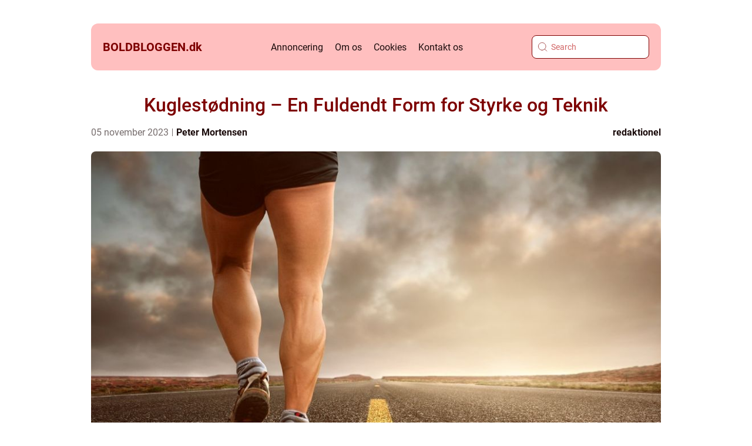

--- FILE ---
content_type: text/html; charset=UTF-8
request_url: https://boldbloggen.dk/kuglestoedning-en-fuldendt-form-for-styrke-og-teknik/
body_size: 19771
content:
<!doctype html>
<html lang="da-DK">
<head><meta charset="UTF-8"><script >var _wpmeteor={"rdelay":2000,"elementor-animations":true,"elementor-pp":true,"v":"2.3.10"};if(navigator.userAgent.match(/MSIE|Internet Explorer/i)||navigator.userAgent.match(/Trident\/7\..*?rv:11/i)){var href=document.location.href;if(!href.match(/[?&]wpmeteordisable/)){if(href.indexOf("?")==-1){if(href.indexOf("#")==-1){document.location.href=href+"?wpmeteordisable=1"}else{document.location.href=href.replace("#","?wpmeteordisable=1#")}}else{if(href.indexOf("#")==-1){document.location.href=href+"&wpmeteordisable=1"}else{document.location.href=href.replace("#","&wpmeteordisable=1#")}}}}</script><script >!function(t){var e={};function n(r){if(e[r])return e[r].exports;var o=e[r]={i:r,l:!1,exports:{}};return t[r].call(o.exports,o,o.exports,n),o.l=!0,o.exports}n.m=t,n.c=e,n.d=function(t,e,r){n.o(t,e)||Object.defineProperty(t,e,{enumerable:!0,get:r})},n.r=function(t){"undefined"!=typeof Symbol&&Symbol.toStringTag&&Object.defineProperty(t,Symbol.toStringTag,{value:"Module"}),Object.defineProperty(t,"__esModule",{value:!0})},n.t=function(t,e){if(1&e&&(t=n(t)),8&e)return t;if(4&e&&"object"==typeof t&&t&&t.__esModule)return t;var r=Object.create(null);if(n.r(r),Object.defineProperty(r,"default",{enumerable:!0,value:t}),2&e&&"string"!=typeof t)for(var o in t)n.d(r,o,function(e){return t[e]}.bind(null,o));return r},n.n=function(t){var e=t&&t.__esModule?function(){return t.default}:function(){return t};return n.d(e,"a",e),e},n.o=function(t,e){return Object.prototype.hasOwnProperty.call(t,e)},n.p="/",n(n.s=0)}([function(t,e,n){t.exports=n(1)},function(t,e,n){"use strict";n.r(e);var r=new(function(){function t(){this.l=[]}var e=t.prototype;return e.emit=function(t,e){void 0===e&&(e=null),this.l[t]&&this.l[t].forEach((function(t){return t(e)}))},e.on=function(t,e){var n;(n=this.l)[t]||(n[t]=[]),this.l[t].push(e)},e.off=function(t,e){this.l[t]=(this.l[t]||[]).filter((function(t){return t!==e}))},t}()),o=new Date,i=document,a=function(){function t(){this.known=[]}var e=t.prototype;return e.init=function(){var t,e=this,n=!1,o=function(t){if(!n&&t&&t.fn&&!t.__wpmeteor){var r=function(e){return i.addEventListener("DOMContentLoaded",(function(n){e.bind(i)(t,n)})),this};e.known.push([t,t.fn.ready,t.fn.init.prototype.ready]),t.fn.ready=r,t.fn.init.prototype.ready=r,t.__wpmeteor=!0}return t};window.jQuery&&(t=o(window.jQuery)),Object.defineProperty(window,"jQuery",{get:function(){return t},set:function(e){return t=o(e)}}),r.on("l",(function(){return n=!0}))},e.unmock=function(){this.known.forEach((function(t){var e=t[0],n=t[1],r=t[2];e.fn.ready=n,e.fn.init.prototype.ready=r}))},t}(),c={};!function(t,e){try{var n=Object.defineProperty({},e,{get:function(){c[e]=!0}});t.addEventListener(e,null,n),t.removeEventListener(e,null,n)}catch(t){}}(window,"passive");var u=c,f=window,d=document,s=["mouseover","keydown","touchmove","touchend","wheel"],l=["mouseover","mouseout","touchstart","touchmove","touchend","click"],p="data-wpmeteor-",v=function(){function t(){}return t.prototype.init=function(t){var e=!1,n=!1,o=function t(o){e||(e=!0,s.forEach((function(e){return d.body.removeEventListener(e,t,u)})),clearTimeout(n),location.href.match(/wpmeteornopreload/)||r.emit("pre"),r.emit("fi"))},i=function(t){var e=new MouseEvent("click",{view:t.view,bubbles:!0,cancelable:!0});return Object.defineProperty(e,"target",{writable:!1,value:t.target}),e};t<1e4&&r.on("i",(function(){e||(n=setTimeout(o,t))}));var a=[],c=function(t){t.target&&"dispatchEvent"in t.target&&("click"===t.type?(t.preventDefault(),t.stopPropagation(),a.push(i(t))):"touchmove"!==t.type&&a.push(t),t.target.setAttribute(p+t.type,!0))};r.on("l",(function(){var t;for(l.forEach((function(t){return f.removeEventListener(t,c)}));t=a.shift();){var e=t.target;e.getAttribute(p+"touchstart")&&e.getAttribute(p+"touchend")&&!e.getAttribute(p+"click")?(e.getAttribute(p+"touchmove")||(e.removeAttribute(p+"touchmove"),a.push(i(t))),e.removeAttribute(p+"touchstart"),e.removeAttribute(p+"touchend")):e.removeAttribute(p+t.type),e.dispatchEvent(t)}}));d.addEventListener("DOMContentLoaded",(function t(){s.forEach((function(t){return d.body.addEventListener(t,o,u)})),l.forEach((function(t){return f.addEventListener(t,c)})),d.removeEventListener("DOMContentLoaded",t)}))},t}(),m=document,h=m.createElement("span");h.setAttribute("id","elementor-device-mode"),h.setAttribute("class","elementor-screen-only");var y=window,b=document,g=b.documentElement,w=function(t){return t.getAttribute("class")||""},E=function(t,e){return t.setAttribute("class",e)},L=function(){window.addEventListener("load",(function(){var t=(m.body.appendChild(h),getComputedStyle(h,":after").content.replace(/"/g,"")),e=Math.max(g.clientWidth||0,y.innerWidth||0),n=Math.max(g.clientHeight||0,y.innerHeight||0),o=["_animation_"+t,"animation_"+t,"_animation","_animation","animation"];Array.from(b.querySelectorAll(".elementor-invisible")).forEach((function(t){var i=t.getBoundingClientRect();if(i.top+y.scrollY<=n&&i.left+y.scrollX<e)try{var a=JSON.parse(t.getAttribute("data-settings"));if(a.trigger_source)return;for(var c,u=a._animation_delay||a.animation_delay||0,f=0;f<o.length;f++)if(a[o[f]]){o[f],c=a[o[f]];break}if(c){var d=w(t),s="none"===c?d:d+" animated "+c,l=setTimeout((function(){E(t,s.replace(/\belementor\-invisible\b/,"")),o.forEach((function(t){return delete a[t]})),t.setAttribute("data-settings",JSON.stringify(a))}),u);r.on("fi",(function(){clearTimeout(l),E(t,w(t).replace(new RegExp("\b"+c+"\b"),""))}))}}catch(t){console.error(t)}}))}))},S=document,A="querySelectorAll",O="data-in-mega_smartmenus",_="DOMContentLoaded",j="readystatechange",P="message",k=console.error;!function(t,e,n,i,c,u,f,d,s){var l,p,m=t.constructor.name+"::",h=e.constructor.name+"::",y=function(e,n){n=n||t;for(var r=0;r<this.length;r++)e.call(n,this[r],r,this)};"NodeList"in t&&!NodeList.prototype.forEach&&(NodeList.prototype.forEach=y),"HTMLCollection"in t&&!HTMLCollection.prototype.forEach&&(HTMLCollection.prototype.forEach=y),_wpmeteor["elementor-animations"]&&L(),_wpmeteor["elementor-pp"]&&function(){var t=S.createElement("div");t.innerHTML='<span class="sub-arrow --wp-meteor"><i class="fa" aria-hidden="true"></i></span>';var e=t.firstChild;S.addEventListener("DOMContentLoaded",(function(){Array.from(S[A](".pp-advanced-menu ul")).forEach((function(t){if(!t.getAttribute(O)){(t.getAttribute("class")||"").match(/\bmega\-menu\b/)&&t[A]("ul").forEach((function(t){t.setAttribute(O,!0)}));var n=function(t){for(var e=[];t=t.previousElementSibling;)e.push(t);return e}(t),r=n.filter((function(t){return t})).filter((function(t){return"A"===t.tagName})).pop();if(r||(r=n.map((function(t){return Array.from(t[A]("a"))})).filter((function(t){return t})).flat().pop()),r){var o=e.cloneNode(!0);r.appendChild(o),new MutationObserver((function(t){t.forEach((function(t){t.addedNodes.forEach((function(t){if(1===t.nodeType&&"SPAN"===t.tagName)try{r.removeChild(o)}catch(t){}}))}))})).observe(r,{childList:!0})}}}))}))}();var b,g,w=[],E=[],x={},C=!1,T=!1,M=setTimeout;var N=e[n].bind(e),R=e[i].bind(e),H=t[n].bind(t),D=t[i].bind(t);"undefined"!=typeof EventTarget&&(b=EventTarget.prototype.addEventListener,g=EventTarget.prototype.removeEventListener,N=b.bind(e),R=g.bind(e),H=b.bind(t),D=g.bind(t));var z,q=e.createElement.bind(e),B=e.__proto__.__lookupGetter__("readyState").bind(e);Object.defineProperty(e,"readyState",{get:function(){return z||B()},set:function(t){return z=t}});var Q=function(t){return E.filter((function(e,n){var r=e[0],o=(e[1],e[2]);if(!(t.indexOf(r.type)<0)){o||(o=r.target);try{for(var i=o.constructor.name+"::"+r.type,a=0;a<x[i].length;a++){if(x[i][a])if(!W[i+"::"+n+"::"+a])return!0}}catch(t){}}})).length},W={},I=function(t){E.forEach((function(n,r){var o=n[0],i=n[1],a=n[2];if(!(t.indexOf(o.type)<0)){a||(a=o.target);try{var c=a.constructor.name+"::"+o.type;if((x[c]||[]).length)for(var u=0;u<x[c].length;u++){var f=x[c][u];if(f){var d=c+"::"+r+"::"+u;if(!W[d]){W[d]=!0,e.readyState=i;try{f.hasOwnProperty("prototype")&&f.prototype.constructor!==f?f(o):f.bind(a)(o)}catch(t){k(t,f)}}}}}catch(t){k(t)}}}))};N(_,(function(t){E.push([t,e.readyState,e])})),N(j,(function(t){E.push([t,e.readyState,e])})),H(_,(function(n){E.push([n,e.readyState,t])})),H(d,(function(n){E.push([n,e.readyState,t]),G||I([_,j,P,d])}));var J=function(n){E.push([n,e.readyState,t])};H(P,J),r.on("fi",(function(){T=!0,G=!0,e.readyState="loading",M(X)}));H(d,(function t(){C=!0,T&&!G&&(e.readyState="loading",M(X)),D(d,t)})),(new v).init(_wpmeteor.rdelay);var F=new a;F.init();var G=!1,X=function n(){var o=w.shift();if(o)if(o[c]("data-src"))o.hasAttribute("data-async")?(U(o),M(n)):U(o,n);else if("javascript/blocked"==o.type)U(o),M(n);else if(o.hasAttribute("data-wpmeteor-onload")){var i=o[c]("data-wpmeteor-onload");try{new Function(i).call(o)}catch(t){k(t)}M(n)}else M(n);else if(Q([_,j,P]))I([_,j,P]),M(n);else if(T&&C)if(Q([d,P]))I([d,P]),M(n);else{if(t.RocketLazyLoadScripts)try{RocketLazyLoadScripts.run()}catch(t){k(t)}e.readyState="complete",D(P,J),(x[m+"message"]||[]).forEach((function(t){H(P,t)})),F.unmock(),Z=N,$=R,nt=H,rt=D,G=!1,setTimeout((function(){return r.emit("l")}))}else G=!1},Y=function(t){for(var n=e.createElement("SCRIPT"),r=t.attributes,o=r.length-1;o>=0;o--)n.setAttribute(r[o].name,r[o].value);return n.bypass=!0,n.type=t.hasAttribute("data-wpmeteor-module")?"module":"text/javascript",(t.text||"").match(/^\s*class RocketLazyLoadScripts/)?n.text=t.text.replace(/^\s*class RocketLazyLoadScripts/,"window.RocketLazyLoadScripts=class").replace("RocketLazyLoadScripts.run();",""):n.text=t.text,n[f]("data-wpmeteor-after"),n},K=function(t,e){var n=t.parentNode;n&&n.replaceChild(e,t)},U=function(t,e){if(t[c]("data-src")){var r=Y(t),o=b?b.bind(r):r[n].bind(r);if(e){var i=function(){return M(e)};o(d,i),o(s,i)}r.src=t[c]("data-src"),r[f]("data-src"),K(t,r)}else"javascript/blocked"===t.type?K(t,Y(t)):onLoad&&onLoad()},V=function(t,e){var n=(x[t]||[]).indexOf(e);if(n>=0)return x[t][n]=void 0,!0},Z=function(t,e){if(e&&(t===_||t===j)){var n=h+t;return x[n]=x[n]||[],void x[n].push(e)}for(var r=arguments.length,o=new Array(r>2?r-2:0),i=2;i<r;i++)o[i-2]=arguments[i];return N.apply(void 0,[t,e].concat(o))},$=function(t,e){t===_&&V(h+t,e);return R(t,e)};Object.defineProperties(e,((l={})[n]={get:function(){return Z},set:function(){return Z}},l[i]={get:function(){return $},set:function(){return $}},l)),r.on("pre",(function(){return w.forEach((function(t){var n=t[c]("data-src");if(n){var r=q("link");r.rel="pre"+d,r.as="script",r.href=n,r.crossorigin=!0,e.head.appendChild(r)}}))})),N(_,(function(){e.querySelectorAll("script[data-wpmeteor-after]").forEach((function(t){return w.push(t)}));var t=["link"].map((function(t){return t+"[data-wpmeteor-onload]"})).join(",");e.querySelectorAll(t).forEach((function(t){return w.push(t)}))}));var tt=function(t){if(e.currentScript)try{var n=e.currentScript.parentElement,r=e.currentScript.nextSibling,i=document.createElement("div");i.innerHTML=t,Array.from(i.childNodes).forEach((function(t){"SCRIPT"===t.nodeName?n.insertBefore(Y(t),r):n.insertBefore(t,r)}))}catch(t){console.error(t)}else k((new Date-o)/1e3,"document.currentScript not set",t)},et=function(t){return tt(t+"\n")};Object.defineProperties(e,{write:{get:function(){return tt},set:function(t){return tt=t}},writeln:{get:function(){return et},set:function(t){return et=t}}});var nt=function(t,e){if(e&&(t===d||t===_||t===P)){var n=t===_?h+t:m+t;return x[n]=x[n]||[],void x[n].push(e)}for(var r=arguments.length,o=new Array(r>2?r-2:0),i=2;i<r;i++)o[i-2]=arguments[i];return H.apply(void 0,[t,e].concat(o))},rt=function(t,e){t===d&&V(t===_?h+t:m+t,e);return D(t,e)};Object.defineProperties(t,((p={})[n]={get:function(){return nt},set:function(){return nt}},p[i]={get:function(){return rt},set:function(){return rt}},p));var ot=function(t){var e;return{get:function(){return e},set:function(n){return e&&V(t,n),x[t]=x[t]||[],x[t].push(n),e=n}}},it=ot(m+d);Object.defineProperty(t,"onload",it),N(_,(function(){Object.defineProperty(e.body,"onload",it)})),Object.defineProperty(e,"onreadystatechange",ot(h+j)),Object.defineProperty(t,"onmessage",ot(m+P));var at=1,ct=function(){--at||r.emit("i")};H(d,(function t(){M((function(){e.querySelectorAll("img").forEach((function(t){if(!t.complete&&(t.currentSrc||t.src)&&"lazy"==!(t.loading||"").toLowerCase()||(r=t.getBoundingClientRect(),o=window.innerHeight||document.documentElement.clientHeight,i=window.innerWidth||document.documentElement.clientWidth,r.top>=-1*o*1&&r.left>=-1*i*1&&r.bottom<=2*o&&r.right<=2*i)){var e=new Image;e[n](d,ct),e[n](s,ct),e.src=t.currentSrc||t.src,at++}var r,o,i})),ct()})),D(d,t)}));var ut=Object.defineProperty;Object.defineProperty=function(n,r,o){return n===t&&["jQuery","onload"].indexOf(r)>=0||(n===e||n===e.body)&&["readyState","write"].indexOf(r)>=0?n:ut(n,r,o)},Object.defineProperties=function(t,e){for(var n in e)Object.defineProperty(t,n,e[n]);return t}}(window,document,"addEventListener","removeEventListener","getAttribute",0,"removeAttribute","load","error")}]);
</script>
    
    <meta name="viewport" content="width=device-width, initial-scale=1">

    <link rel="apple-touch-icon" sizes="180x180" href="https://boldbloggen.dk/wp-content/themes/klikko4_04_06_2025/dest/images/favicon.png">
    <link rel="icon" type="image/png" sizes="32x32" href="https://boldbloggen.dk/wp-content/themes/klikko4_04_06_2025/dest/images/favicon.png">
    <link rel="icon" type="image/png" sizes="16x16" href="https://boldbloggen.dk/wp-content/themes/klikko4_04_06_2025/dest/images/favicon.png">
            <title>Kuglestødning &#8211; En Fuldendt Form for Styrke og Teknik</title>
    <meta name='robots' content='index, follow' />
	<style>img:is([sizes="auto" i], [sizes^="auto," i]) { contain-intrinsic-size: 3000px 1500px }</style>
	
	<!-- This site is optimized with the Yoast SEO plugin v25.3.1 - https://yoast.com/wordpress/plugins/seo/ -->
	<meta name="description" content="Lær alt om kuglestødning, fra dens historiske udvikling til vigtige teknikker og træningstips. Opnå større forståelse for denne imponerende atletikdisciplin og bliv inspireret til at træne din styrke og teknik." />
	<link rel="canonical" href="https://boldbloggen.dk/kuglestoedning-en-fuldendt-form-for-styrke-og-teknik/" />
	<meta property="og:locale" content="da_DK" />
	<meta property="og:type" content="article" />
	<meta property="og:title" content="Kuglestødning: En Dybdegående Guide til Styrke og Teknik | Online Magasin" />
	<meta property="og:description" content="Lær alt om kuglestødning, fra dens historiske udvikling til vigtige teknikker og træningstips. Opnå større forståelse for denne imponerende atletikdisciplin og bliv inspireret til at træne din styrke og teknik." />
	<meta property="og:url" content="https://boldbloggen.dk/kuglestoedning-en-fuldendt-form-for-styrke-og-teknik/" />
	<meta property="og:site_name" content="Fodboldnyheder og -opdateringer på Boldbloggen" />
	<meta property="article:published_time" content="2023-11-05T02:41:36+00:00" />
	<meta property="article:modified_time" content="2025-08-20T10:20:49+00:00" />
	<meta property="og:image" content="https://boldbloggen.dk/wp-content/uploads/2023/11/pixabay-2343558.jpeg" />
	<meta property="og:image:width" content="1000" />
	<meta property="og:image:height" content="667" />
	<meta property="og:image:type" content="image/jpeg" />
	<meta name="author" content="Peter Mortensen" />
	<meta name="twitter:card" content="summary_large_image" />
	<script type="application/ld+json" class="yoast-schema-graph">{"@context":"https://schema.org","@graph":[{"@type":"WebPage","@id":"https://boldbloggen.dk/kuglestoedning-en-fuldendt-form-for-styrke-og-teknik/","url":"https://boldbloggen.dk/kuglestoedning-en-fuldendt-form-for-styrke-og-teknik/","name":"Kuglestødning: En Dybdegående Guide til Styrke og Teknik | Online Magasin","isPartOf":{"@id":"https://boldbloggen.dk/#website"},"primaryImageOfPage":{"@id":"https://boldbloggen.dk/kuglestoedning-en-fuldendt-form-for-styrke-og-teknik/#primaryimage"},"image":{"@id":"https://boldbloggen.dk/kuglestoedning-en-fuldendt-form-for-styrke-og-teknik/#primaryimage"},"thumbnailUrl":"https://boldbloggen.dk/wp-content/uploads/2023/11/pixabay-2343558.jpeg","datePublished":"2023-11-05T02:41:36+00:00","dateModified":"2025-08-20T10:20:49+00:00","author":{"@id":"https://boldbloggen.dk/#/schema/person/0161506aa41d42a40bd40d7114d79a15"},"description":"Lær alt om kuglestødning, fra dens historiske udvikling til vigtige teknikker og træningstips. Opnå større forståelse for denne imponerende atletikdisciplin og bliv inspireret til at træne din styrke og teknik.","breadcrumb":{"@id":"https://boldbloggen.dk/kuglestoedning-en-fuldendt-form-for-styrke-og-teknik/#breadcrumb"},"inLanguage":"da-DK","potentialAction":[{"@type":"ReadAction","target":["https://boldbloggen.dk/kuglestoedning-en-fuldendt-form-for-styrke-og-teknik/"]}]},{"@type":"ImageObject","inLanguage":"da-DK","@id":"https://boldbloggen.dk/kuglestoedning-en-fuldendt-form-for-styrke-og-teknik/#primaryimage","url":"https://boldbloggen.dk/wp-content/uploads/2023/11/pixabay-2343558.jpeg","contentUrl":"https://boldbloggen.dk/wp-content/uploads/2023/11/pixabay-2343558.jpeg","width":1000,"height":667},{"@type":"BreadcrumbList","@id":"https://boldbloggen.dk/kuglestoedning-en-fuldendt-form-for-styrke-og-teknik/#breadcrumb","itemListElement":[{"@type":"ListItem","position":1,"name":"Hjem","item":"https://boldbloggen.dk/"},{"@type":"ListItem","position":2,"name":"Kuglestødning &#8211; En Fuldendt Form for Styrke og Teknik"}]},{"@type":"WebSite","@id":"https://boldbloggen.dk/#website","url":"https://boldbloggen.dk/","name":"Fodboldnyheder og -opdateringer på Boldbloggen","description":"Læs de seneste nyheder og opdateringer om fodbold på Boldbloggen.","potentialAction":[{"@type":"SearchAction","target":{"@type":"EntryPoint","urlTemplate":"https://boldbloggen.dk/?s={search_term_string}"},"query-input":{"@type":"PropertyValueSpecification","valueRequired":true,"valueName":"search_term_string"}}],"inLanguage":"da-DK"},{"@type":"Person","@id":"https://boldbloggen.dk/#/schema/person/0161506aa41d42a40bd40d7114d79a15","name":"Peter Mortensen","image":{"@type":"ImageObject","inLanguage":"da-DK","@id":"https://boldbloggen.dk/#/schema/person/image/","url":"https://secure.gravatar.com/avatar/3533387db6842180ab9026a4bdc4b47c19cc2438cc5a3f31ca5581bc23fd3a1e?s=96&d=mm&r=g","contentUrl":"https://secure.gravatar.com/avatar/3533387db6842180ab9026a4bdc4b47c19cc2438cc5a3f31ca5581bc23fd3a1e?s=96&d=mm&r=g","caption":"Peter Mortensen"},"url":"https://boldbloggen.dk/author/peter_mortensen/"}]}</script>
	<!-- / Yoast SEO plugin. -->


<script  data-wpmeteor-after="REORDER" type="javascript/blocked">
/* <![CDATA[ */
window._wpemojiSettings = {"baseUrl":"https:\/\/s.w.org\/images\/core\/emoji\/16.0.1\/72x72\/","ext":".png","svgUrl":"https:\/\/s.w.org\/images\/core\/emoji\/16.0.1\/svg\/","svgExt":".svg","source":{"concatemoji":"https:\/\/boldbloggen.dk\/wp-includes\/js\/wp-emoji-release.min.js?ver=6.8.3"}};
/*! This file is auto-generated */
!function(s,n){var o,i,e;function c(e){try{var t={supportTests:e,timestamp:(new Date).valueOf()};sessionStorage.setItem(o,JSON.stringify(t))}catch(e){}}function p(e,t,n){e.clearRect(0,0,e.canvas.width,e.canvas.height),e.fillText(t,0,0);var t=new Uint32Array(e.getImageData(0,0,e.canvas.width,e.canvas.height).data),a=(e.clearRect(0,0,e.canvas.width,e.canvas.height),e.fillText(n,0,0),new Uint32Array(e.getImageData(0,0,e.canvas.width,e.canvas.height).data));return t.every(function(e,t){return e===a[t]})}function u(e,t){e.clearRect(0,0,e.canvas.width,e.canvas.height),e.fillText(t,0,0);for(var n=e.getImageData(16,16,1,1),a=0;a<n.data.length;a++)if(0!==n.data[a])return!1;return!0}function f(e,t,n,a){switch(t){case"flag":return n(e,"\ud83c\udff3\ufe0f\u200d\u26a7\ufe0f","\ud83c\udff3\ufe0f\u200b\u26a7\ufe0f")?!1:!n(e,"\ud83c\udde8\ud83c\uddf6","\ud83c\udde8\u200b\ud83c\uddf6")&&!n(e,"\ud83c\udff4\udb40\udc67\udb40\udc62\udb40\udc65\udb40\udc6e\udb40\udc67\udb40\udc7f","\ud83c\udff4\u200b\udb40\udc67\u200b\udb40\udc62\u200b\udb40\udc65\u200b\udb40\udc6e\u200b\udb40\udc67\u200b\udb40\udc7f");case"emoji":return!a(e,"\ud83e\udedf")}return!1}function g(e,t,n,a){var r="undefined"!=typeof WorkerGlobalScope&&self instanceof WorkerGlobalScope?new OffscreenCanvas(300,150):s.createElement("canvas"),o=r.getContext("2d",{willReadFrequently:!0}),i=(o.textBaseline="top",o.font="600 32px Arial",{});return e.forEach(function(e){i[e]=t(o,e,n,a)}),i}function t(e){var t=s.createElement("script");t.src=e,t.defer=!0,s.head.appendChild(t)}"undefined"!=typeof Promise&&(o="wpEmojiSettingsSupports",i=["flag","emoji"],n.supports={everything:!0,everythingExceptFlag:!0},e=new Promise(function(e){s.addEventListener("DOMContentLoaded",e,{once:!0})}),new Promise(function(t){var n=function(){try{var e=JSON.parse(sessionStorage.getItem(o));if("object"==typeof e&&"number"==typeof e.timestamp&&(new Date).valueOf()<e.timestamp+604800&&"object"==typeof e.supportTests)return e.supportTests}catch(e){}return null}();if(!n){if("undefined"!=typeof Worker&&"undefined"!=typeof OffscreenCanvas&&"undefined"!=typeof URL&&URL.createObjectURL&&"undefined"!=typeof Blob)try{var e="postMessage("+g.toString()+"("+[JSON.stringify(i),f.toString(),p.toString(),u.toString()].join(",")+"));",a=new Blob([e],{type:"text/javascript"}),r=new Worker(URL.createObjectURL(a),{name:"wpTestEmojiSupports"});return void(r.onmessage=function(e){c(n=e.data),r.terminate(),t(n)})}catch(e){}c(n=g(i,f,p,u))}t(n)}).then(function(e){for(var t in e)n.supports[t]=e[t],n.supports.everything=n.supports.everything&&n.supports[t],"flag"!==t&&(n.supports.everythingExceptFlag=n.supports.everythingExceptFlag&&n.supports[t]);n.supports.everythingExceptFlag=n.supports.everythingExceptFlag&&!n.supports.flag,n.DOMReady=!1,n.readyCallback=function(){n.DOMReady=!0}}).then(function(){return e}).then(function(){var e;n.supports.everything||(n.readyCallback(),(e=n.source||{}).concatemoji?t(e.concatemoji):e.wpemoji&&e.twemoji&&(t(e.twemoji),t(e.wpemoji)))}))}((window,document),window._wpemojiSettings);
/* ]]> */
</script>
<style id='wp-emoji-styles-inline-css' type='text/css'>

	img.wp-smiley, img.emoji {
		display: inline !important;
		border: none !important;
		box-shadow: none !important;
		height: 1em !important;
		width: 1em !important;
		margin: 0 0.07em !important;
		vertical-align: -0.1em !important;
		background: none !important;
		padding: 0 !important;
	}
</style>
<link rel='stylesheet' id='wp-block-library-css' href='https://boldbloggen.dk/wp-includes/css/dist/block-library/style.min.css?ver=6.8.3' type='text/css' media='all' />
<style id='classic-theme-styles-inline-css' type='text/css'>
/*! This file is auto-generated */
.wp-block-button__link{color:#fff;background-color:#32373c;border-radius:9999px;box-shadow:none;text-decoration:none;padding:calc(.667em + 2px) calc(1.333em + 2px);font-size:1.125em}.wp-block-file__button{background:#32373c;color:#fff;text-decoration:none}
</style>
<style id='global-styles-inline-css' type='text/css'>
:root{--wp--preset--aspect-ratio--square: 1;--wp--preset--aspect-ratio--4-3: 4/3;--wp--preset--aspect-ratio--3-4: 3/4;--wp--preset--aspect-ratio--3-2: 3/2;--wp--preset--aspect-ratio--2-3: 2/3;--wp--preset--aspect-ratio--16-9: 16/9;--wp--preset--aspect-ratio--9-16: 9/16;--wp--preset--color--black: #000000;--wp--preset--color--cyan-bluish-gray: #abb8c3;--wp--preset--color--white: #ffffff;--wp--preset--color--pale-pink: #f78da7;--wp--preset--color--vivid-red: #cf2e2e;--wp--preset--color--luminous-vivid-orange: #ff6900;--wp--preset--color--luminous-vivid-amber: #fcb900;--wp--preset--color--light-green-cyan: #7bdcb5;--wp--preset--color--vivid-green-cyan: #00d084;--wp--preset--color--pale-cyan-blue: #8ed1fc;--wp--preset--color--vivid-cyan-blue: #0693e3;--wp--preset--color--vivid-purple: #9b51e0;--wp--preset--gradient--vivid-cyan-blue-to-vivid-purple: linear-gradient(135deg,rgba(6,147,227,1) 0%,rgb(155,81,224) 100%);--wp--preset--gradient--light-green-cyan-to-vivid-green-cyan: linear-gradient(135deg,rgb(122,220,180) 0%,rgb(0,208,130) 100%);--wp--preset--gradient--luminous-vivid-amber-to-luminous-vivid-orange: linear-gradient(135deg,rgba(252,185,0,1) 0%,rgba(255,105,0,1) 100%);--wp--preset--gradient--luminous-vivid-orange-to-vivid-red: linear-gradient(135deg,rgba(255,105,0,1) 0%,rgb(207,46,46) 100%);--wp--preset--gradient--very-light-gray-to-cyan-bluish-gray: linear-gradient(135deg,rgb(238,238,238) 0%,rgb(169,184,195) 100%);--wp--preset--gradient--cool-to-warm-spectrum: linear-gradient(135deg,rgb(74,234,220) 0%,rgb(151,120,209) 20%,rgb(207,42,186) 40%,rgb(238,44,130) 60%,rgb(251,105,98) 80%,rgb(254,248,76) 100%);--wp--preset--gradient--blush-light-purple: linear-gradient(135deg,rgb(255,206,236) 0%,rgb(152,150,240) 100%);--wp--preset--gradient--blush-bordeaux: linear-gradient(135deg,rgb(254,205,165) 0%,rgb(254,45,45) 50%,rgb(107,0,62) 100%);--wp--preset--gradient--luminous-dusk: linear-gradient(135deg,rgb(255,203,112) 0%,rgb(199,81,192) 50%,rgb(65,88,208) 100%);--wp--preset--gradient--pale-ocean: linear-gradient(135deg,rgb(255,245,203) 0%,rgb(182,227,212) 50%,rgb(51,167,181) 100%);--wp--preset--gradient--electric-grass: linear-gradient(135deg,rgb(202,248,128) 0%,rgb(113,206,126) 100%);--wp--preset--gradient--midnight: linear-gradient(135deg,rgb(2,3,129) 0%,rgb(40,116,252) 100%);--wp--preset--font-size--small: 13px;--wp--preset--font-size--medium: 20px;--wp--preset--font-size--large: 36px;--wp--preset--font-size--x-large: 42px;--wp--preset--spacing--20: 0.44rem;--wp--preset--spacing--30: 0.67rem;--wp--preset--spacing--40: 1rem;--wp--preset--spacing--50: 1.5rem;--wp--preset--spacing--60: 2.25rem;--wp--preset--spacing--70: 3.38rem;--wp--preset--spacing--80: 5.06rem;--wp--preset--shadow--natural: 6px 6px 9px rgba(0, 0, 0, 0.2);--wp--preset--shadow--deep: 12px 12px 50px rgba(0, 0, 0, 0.4);--wp--preset--shadow--sharp: 6px 6px 0px rgba(0, 0, 0, 0.2);--wp--preset--shadow--outlined: 6px 6px 0px -3px rgba(255, 255, 255, 1), 6px 6px rgba(0, 0, 0, 1);--wp--preset--shadow--crisp: 6px 6px 0px rgba(0, 0, 0, 1);}:where(.is-layout-flex){gap: 0.5em;}:where(.is-layout-grid){gap: 0.5em;}body .is-layout-flex{display: flex;}.is-layout-flex{flex-wrap: wrap;align-items: center;}.is-layout-flex > :is(*, div){margin: 0;}body .is-layout-grid{display: grid;}.is-layout-grid > :is(*, div){margin: 0;}:where(.wp-block-columns.is-layout-flex){gap: 2em;}:where(.wp-block-columns.is-layout-grid){gap: 2em;}:where(.wp-block-post-template.is-layout-flex){gap: 1.25em;}:where(.wp-block-post-template.is-layout-grid){gap: 1.25em;}.has-black-color{color: var(--wp--preset--color--black) !important;}.has-cyan-bluish-gray-color{color: var(--wp--preset--color--cyan-bluish-gray) !important;}.has-white-color{color: var(--wp--preset--color--white) !important;}.has-pale-pink-color{color: var(--wp--preset--color--pale-pink) !important;}.has-vivid-red-color{color: var(--wp--preset--color--vivid-red) !important;}.has-luminous-vivid-orange-color{color: var(--wp--preset--color--luminous-vivid-orange) !important;}.has-luminous-vivid-amber-color{color: var(--wp--preset--color--luminous-vivid-amber) !important;}.has-light-green-cyan-color{color: var(--wp--preset--color--light-green-cyan) !important;}.has-vivid-green-cyan-color{color: var(--wp--preset--color--vivid-green-cyan) !important;}.has-pale-cyan-blue-color{color: var(--wp--preset--color--pale-cyan-blue) !important;}.has-vivid-cyan-blue-color{color: var(--wp--preset--color--vivid-cyan-blue) !important;}.has-vivid-purple-color{color: var(--wp--preset--color--vivid-purple) !important;}.has-black-background-color{background-color: var(--wp--preset--color--black) !important;}.has-cyan-bluish-gray-background-color{background-color: var(--wp--preset--color--cyan-bluish-gray) !important;}.has-white-background-color{background-color: var(--wp--preset--color--white) !important;}.has-pale-pink-background-color{background-color: var(--wp--preset--color--pale-pink) !important;}.has-vivid-red-background-color{background-color: var(--wp--preset--color--vivid-red) !important;}.has-luminous-vivid-orange-background-color{background-color: var(--wp--preset--color--luminous-vivid-orange) !important;}.has-luminous-vivid-amber-background-color{background-color: var(--wp--preset--color--luminous-vivid-amber) !important;}.has-light-green-cyan-background-color{background-color: var(--wp--preset--color--light-green-cyan) !important;}.has-vivid-green-cyan-background-color{background-color: var(--wp--preset--color--vivid-green-cyan) !important;}.has-pale-cyan-blue-background-color{background-color: var(--wp--preset--color--pale-cyan-blue) !important;}.has-vivid-cyan-blue-background-color{background-color: var(--wp--preset--color--vivid-cyan-blue) !important;}.has-vivid-purple-background-color{background-color: var(--wp--preset--color--vivid-purple) !important;}.has-black-border-color{border-color: var(--wp--preset--color--black) !important;}.has-cyan-bluish-gray-border-color{border-color: var(--wp--preset--color--cyan-bluish-gray) !important;}.has-white-border-color{border-color: var(--wp--preset--color--white) !important;}.has-pale-pink-border-color{border-color: var(--wp--preset--color--pale-pink) !important;}.has-vivid-red-border-color{border-color: var(--wp--preset--color--vivid-red) !important;}.has-luminous-vivid-orange-border-color{border-color: var(--wp--preset--color--luminous-vivid-orange) !important;}.has-luminous-vivid-amber-border-color{border-color: var(--wp--preset--color--luminous-vivid-amber) !important;}.has-light-green-cyan-border-color{border-color: var(--wp--preset--color--light-green-cyan) !important;}.has-vivid-green-cyan-border-color{border-color: var(--wp--preset--color--vivid-green-cyan) !important;}.has-pale-cyan-blue-border-color{border-color: var(--wp--preset--color--pale-cyan-blue) !important;}.has-vivid-cyan-blue-border-color{border-color: var(--wp--preset--color--vivid-cyan-blue) !important;}.has-vivid-purple-border-color{border-color: var(--wp--preset--color--vivid-purple) !important;}.has-vivid-cyan-blue-to-vivid-purple-gradient-background{background: var(--wp--preset--gradient--vivid-cyan-blue-to-vivid-purple) !important;}.has-light-green-cyan-to-vivid-green-cyan-gradient-background{background: var(--wp--preset--gradient--light-green-cyan-to-vivid-green-cyan) !important;}.has-luminous-vivid-amber-to-luminous-vivid-orange-gradient-background{background: var(--wp--preset--gradient--luminous-vivid-amber-to-luminous-vivid-orange) !important;}.has-luminous-vivid-orange-to-vivid-red-gradient-background{background: var(--wp--preset--gradient--luminous-vivid-orange-to-vivid-red) !important;}.has-very-light-gray-to-cyan-bluish-gray-gradient-background{background: var(--wp--preset--gradient--very-light-gray-to-cyan-bluish-gray) !important;}.has-cool-to-warm-spectrum-gradient-background{background: var(--wp--preset--gradient--cool-to-warm-spectrum) !important;}.has-blush-light-purple-gradient-background{background: var(--wp--preset--gradient--blush-light-purple) !important;}.has-blush-bordeaux-gradient-background{background: var(--wp--preset--gradient--blush-bordeaux) !important;}.has-luminous-dusk-gradient-background{background: var(--wp--preset--gradient--luminous-dusk) !important;}.has-pale-ocean-gradient-background{background: var(--wp--preset--gradient--pale-ocean) !important;}.has-electric-grass-gradient-background{background: var(--wp--preset--gradient--electric-grass) !important;}.has-midnight-gradient-background{background: var(--wp--preset--gradient--midnight) !important;}.has-small-font-size{font-size: var(--wp--preset--font-size--small) !important;}.has-medium-font-size{font-size: var(--wp--preset--font-size--medium) !important;}.has-large-font-size{font-size: var(--wp--preset--font-size--large) !important;}.has-x-large-font-size{font-size: var(--wp--preset--font-size--x-large) !important;}
:where(.wp-block-post-template.is-layout-flex){gap: 1.25em;}:where(.wp-block-post-template.is-layout-grid){gap: 1.25em;}
:where(.wp-block-columns.is-layout-flex){gap: 2em;}:where(.wp-block-columns.is-layout-grid){gap: 2em;}
:root :where(.wp-block-pullquote){font-size: 1.5em;line-height: 1.6;}
</style>
<link rel='stylesheet' id='custom-theme-style-css' href='https://boldbloggen.dk/wp-content/themes/klikko4_04_06_2025/style.css?ver=6.8.3' type='text/css' media='all' />
<link rel='stylesheet' id='main-style-css' href='https://boldbloggen.dk/wp-content/themes/klikko4_04_06_2025/dest/css/app.css?ver=6.8.3' type='text/css' media='all' />
<link rel='stylesheet' id='owl-carousel-css' href='https://boldbloggen.dk/wp-content/themes/klikko4_04_06_2025/dest/css/owl.carousel.min.css?ver=1' type='text/css' media='all' />
<script  data-wpmeteor-after="REORDER" type="javascript/blocked" data-src="https://boldbloggen.dk/wp-includes/js/jquery/jquery.min.js?ver=3.7.1" id="jquery-core-js"></script>
<script  data-wpmeteor-after="REORDER" type="javascript/blocked" data-src="https://boldbloggen.dk/wp-includes/js/jquery/jquery-migrate.min.js?ver=3.4.1" id="jquery-migrate-js"></script>
<link rel="https://api.w.org/" href="https://boldbloggen.dk/wp-json/" /><link rel="alternate" title="JSON" type="application/json" href="https://boldbloggen.dk/wp-json/wp/v2/posts/2881" /><link rel="EditURI" type="application/rsd+xml" title="RSD" href="https://boldbloggen.dk/xmlrpc.php?rsd" />
<meta name="generator" content="WordPress 6.8.3" />
<link rel='shortlink' href='https://boldbloggen.dk/?p=2881' />
<link rel="alternate" title="oEmbed (JSON)" type="application/json+oembed" href="https://boldbloggen.dk/wp-json/oembed/1.0/embed?url=https%3A%2F%2Fboldbloggen.dk%2Fkuglestoedning-en-fuldendt-form-for-styrke-og-teknik%2F" />
<link rel="alternate" title="oEmbed (XML)" type="text/xml+oembed" href="https://boldbloggen.dk/wp-json/oembed/1.0/embed?url=https%3A%2F%2Fboldbloggen.dk%2Fkuglestoedning-en-fuldendt-form-for-styrke-og-teknik%2F&#038;format=xml" />

    <script type="application/ld+json">
        {
          "@context": "https://schema.org",
          "@type": "NewsArticle",
          "mainEntityOfPage": {
            "@type": "WebPage",
            "@id": "https://boldbloggen.dk/kuglestoedning-en-fuldendt-form-for-styrke-og-teknik/"
          },
          "headline": "Kuglestødning &#8211; En Fuldendt Form for Styrke og Teknik",
          "image": "https://boldbloggen.dk/wp-content/uploads/2023/11/pixabay-2343558.jpeg",
          "datePublished": "2023-11-05T03:41:36+01:00",
          "dateModified":  "2025-08-20T12:20:49+02:00",
          "author": {
            "@type": "Person",
            "name": "Peter Mortensen"
          },
          "publisher": {
             "@type": "Organization",
             "name": "Fodboldnyheder og -opdateringer på Boldbloggen",
             "logo": {
                "@type": "ImageObject",
                "url": "https://boldbloggen.dk/wp-content/themes/klikko4_04_06_2025/dest/images/favicon.png"
             }
          }
        }
    </script>

    </head>

<body class="wp-singular post-template-default single single-post postid-2881 single-format-standard wp-theme-klikko4_04_06_2025">
<header class="header-block">
    <div class="mobile-bg"><span></span></div>
    <div class="max-width-content container-fluid">
        <div class="header-block__wrapper">
            <a href="https://boldbloggen.dk">
                <span class="site-name">
                    boldbloggen.<span>dk</span>                </span>
            </a>
            <div class="menu-klikko-main-menu-container"><ul id="menu-klikko-main-menu" class="menu"><li id="menu-item-3098" class="menu-item menu-item-type-post_type menu-item-object-page menu-item-3098"><a href="https://boldbloggen.dk/annoncering/">Annoncering</a></li>
<li id="menu-item-3099" class="menu-item menu-item-type-post_type menu-item-object-page menu-item-3099"><a href="https://boldbloggen.dk/om-os/">Om os</a></li>
<li id="menu-item-3100" class="menu-item menu-item-type-post_type menu-item-object-page menu-item-privacy-policy menu-item-3100"><a rel="privacy-policy" href="https://boldbloggen.dk/cookies/">Cookies</a></li>
<li id="menu-item-3101" class="menu-item menu-item-type-post_type menu-item-object-page menu-item-3101"><a href="https://boldbloggen.dk/kontakt-os/">Kontakt os</a></li>
</ul></div>            <form id="search" class="search-form" method="get" action="https://boldbloggen.dk/">
                <input class="search-form__input" placeholder="Search" type="search" value="" name="s" id="search">
                <input class="search-form__submit" type="submit" value="">
            </form>
            <div class="mobile-items">
                <div class="mobile-items__search"></div>
                <div class="mobile-items__menu"></div>
            </div>
        </div>
    </div>
</header>
<main>
    <div class="top-banner">
        <div id="HeaderWideBanner970" class="banner wide-banner"></div>    </div>
    <div class="main-wrapper">
        <div class="left-banner-block">
            <div id="LeftSidebarScrollBanner300" class="banner"></div>        </div>

    <div class="single-blog">
        <section class="main-content__head">
            <h1>Kuglestødning &#8211; En Fuldendt Form for Styrke og Teknik</h1>
                <div class="card-data">
        
        <div class="card-info">
            <span class="card-date">
                05 november 2023            </span>
            <span class="card-author">
                <a href="https://boldbloggen.dk/author/peter_mortensen/">Peter Mortensen</a>            </span>
        </div>

                <div class="card-categories">
            <a href="https://boldbloggen.dk/category/redaktionel/" rel="tag">redaktionel</a>        </div>
        
    </div>
                                <div class="main-content__image">
                    <img width="900" height="600" src="https://boldbloggen.dk/wp-content/uploads/2023/11/pixabay-2343558.jpeg" class="attachment-front-large size-front-large" alt="" decoding="async" fetchpriority="high" />                </div>
                        <div class="main-content__text">
                <h2>Introduktion til Kuglestødning</h2>
<p>Kuglestødning er en af de ældste og mest populære discipliner inden for atletikverdenen. Det er en imponerende sport, der kombinerer ekstrem styrke, teknik og koordination. I denne artikel vil vi dykke ned i alt, hvad du behøver at vide om kuglestødning og lære om dens historie, udvikling og de vigtigste nøglepunkter ved denne disciplin.</p>
<h2>En Historisk Gennemgang af Kuglestødning</h2>
<p>
                         <picture><source srcset="https://wsnonline.dk/storage/image-gallery-images/pixabay-3567092.webp" type="image/webp"><source srcset="https://wsnonline.dk/storage/image-gallery-images/pixabay-3567092.webp" type="image/jpeg"><img decoding="async" style="max-width: 400px!important; height: auto!important;display: block!important; margin-left: auto!important; margin-right: auto!important;" src="https://wsnonline.dk/storage/image-gallery-images/pixabay-3567092.jpeg" alt="athletics">
                         </picture></p>
<p>Kuglestødning kan spores tilbage til det antikke Grækenland og det mytiske OL i år 708 f.kr. Dette indikerer sin enorme betydning og popularitet gennem tiden. I de tidlige år var kuglen lavet af sten eller jern og blev stødt i forskellige varianter for at teste atleternes fysiske styrke og magt.</p>
<p>I det 19. århundrede blev det moderne koncept for kuglestødning sat på plads. Stadig var kuglerne lavet af metaller som jern og bronze, men størrelsen varierede fra 3 kg til 7,26 kg afhængigt af konkurrenceniveauet. Den tidlige form for kuglestødning blev også kendt for sin kraftfulde brug af armene og overkroppen for at projicere kuglen så langt som muligt.</p>
<p>Det var først i starten af det 20. århundrede, at teknikken blev mere teknisk og detailorienteret. Atleter begyndte at fokusere mere på at opnå en optimal position, perfekt timing og korrekt fodarbejde for at opnå de bedste resultater. Moderne kuglestødning involverer nu en kombination af kraft, fart, teknik og finesse for at støde kuglen så langt som muligt.</p>
<h2>Vigtige Aspekter ved Kuglestødning</h2>
<p>For at opnå succesfulde resultater inden for kuglestødning er der flere vigtige aspekter, der skal overvejes:</p>
<p>1. Styrke: Kuglestødning kræver en betydelig mængde fysisk styrke, især i overkroppen, kernen og benene. Atleter skal træne og opbygge den nødvendige styrke for at kunne støde kuglen med kraft og kraft.</p>
<p>2. Teknik: En korrekt teknik er nøglen til at opnå gode resultater i kuglestødning. Atleter skal mestre den optimale kropsholdning, den perfekte rækkefølge af bevægelser og timing for at få det maksimale ud af hvert stød.</p>
<p>3. Fart: En vigtig faktor i kuglestødning er at generere tilstrækkelig fart og momentum til at støde kuglen. Atleter skal arbejde på deres acceleration og hurtighed for at opnå den gewünschteste hastighed og kraft til stødsøjlen.</p>
<p>4. Kuglens Valg: Ved konkurrencer på højere niveauer kan atleter vælge mellem en række forskellige vægtkugler baseret på deres evner og præferencer. Det er vigtigt at vælge den rigtige størrelse og vægt afhængigt af ens færdigheder og konkurrencekrav.</p>
<h2>Teknikker og Træning</h2>
<p>Der er flere forskellige teknikker inden for kuglestødning, hver med sine egne unikke krav og fordele. Nogle af de mest almindelige teknikker inkluderer:</p>
<p>1. Glide: Dette er den mest grundlæggende teknik, hvor støderen står stille, tager et lille skridt og glider fra stødet. Dette betragtes som den nemmeste teknik for begyndere, da det giver mulighed for en mere gradvis indlæring af de forskellige aspekter af kuglestødning.</p>
<p>2. Drejning: Denne teknik involverer en parade af trin, en 180 graders drejning og en eksplosiv stød. Det er mere avanceret end glide-teknikken og kræver god koordination og timing for at udføre korrekt.</p>
<p>Træning i kuglestødning kræver både styrke- og teknik-orienteret træning. Atleter skal træne med styrkeøvelser såsom squats, lunges, dødløft og bænkpres for at opbygge den nødvendige muskelstyrke. Teknisk træning bør omfatte øvelser såsom stødøvelser, fodsætning og vægtforskydning for at forfine teknikken.</p>
<h2>Fremtiden for Kuglestødning</h2>
<p>Kuglestødning er en sport, der fortsætter med at udvikle sig og tiltrække opmærksomhed fra sportsentusiaster over hele verden. I fremtiden kan vi forvente nye teknologier og metoder, der vil hjælpe atleter med at forfine deres teknik og forbedre deres præstationer.</p>
<p><span style="width:560px;height:315px;display:block;margin:20px auto 40px;" class="fx-youtube-iframe-box"><br />
                                <iframe style="display:block;margin:auto;border: unset;" width="560" height="315" src="https://www.youtube.com/embed/Kwkw3xAU5TE"
                                            title="athletics" frameborder="0"
                                            allow="accelerometer; autoplay; clipboard-write; encrypted-media; gyroscope; picture-in-picture; web-share" allowfullscreen><br />
                                </iframe><br />
                            </span></p>
<p>Kuglestødning forbliver og vil altid være en imponerende disciplin inden for atletik. Det er en sport, der kræver dedikation, styrke og teknik for at mestre. Ved at forstå kuglestødning dybt kan sports- og fritidsentusiaster sætte pris på det hårde arbejde, der er nødvendig bag hver eneste stød og opnå en dybere forståelse for denne ældgamle disciplin.</p>
<div class="schema-faq-wrapper">
<h2 style="text-align: center; margin-bottom: 20px;"><span style="border: 1px solid black; padding: 10px 50px;">FAQ</span><br />
		</h2>
<div itemscope itemtype="https://schema.org/FAQPage" style="border: 1px solid black; padding: 20px;">
<div itemscope itemprop="mainEntity" itemtype="https://schema.org/Question">
<h3><span itemprop="name">Hvad er kuglestødning?</span></h3>
<div itemscope itemprop="acceptedAnswer" itemtype="https://schema.org/Answer">
<div itemprop="text">Kuglestødning er en atletikdisciplin, hvor atleter støder en tung metal- eller gumlikugle så langt som muligt ved hjælp af styrke, teknik og momentum.</div>
</p></div>
</p></div>
<div itemscope itemprop="mainEntity" itemtype="https://schema.org/Question">
<h3><span itemprop="name">Hvilke teknikker bruges i kuglestødning?</span></h3>
<div itemscope itemprop="acceptedAnswer" itemtype="https://schema.org/Answer">
<div itemprop="text">Der er flere teknikker i kuglestødning, herunder glide (hvor støderen glider fra stødet) og drejning (hvor støderen udfører en drejning efter et parade af trin før stødet). Disse teknikker kræver både styrke og præcis teknik for at opnå gode resultater.</div>
</p></div>
</p></div>
<div itemscope itemprop="mainEntity" itemtype="https://schema.org/Question">
<h3><span itemprop="name">Hvornår begyndte kuglestødning?</span></h3>
<div itemscope itemprop="acceptedAnswer" itemtype="https://schema.org/Answer">
<div itemprop="text">Kuglestødning kan spores tilbage til det antikke Grækenland og de olympiske lege i år 708 f.Kr., hvor kuglerne var lavet af sten eller jern og blev stødt for at teste atleternes fysiske styrke.</div>
</p></div>
</p></div>
</p></div>
</p></div>
            </div>
            
    <div class="section-sitemap">
        <a href="https://boldbloggen.dk/sitemap/" class="sitemap-title">
            Få læst flere indlæg her        </a>
    </div>

                <div class="inner-content-banner big">
    <div id="BodyTopWideBanner970" class="banner-l"></div>
    <div id="BodyTopWideBanner728" class="banner-m"></div>
    <div id="BodyTopMobileBanner320" class="banner-s"></div>
</div>        </section>
        <section class="main-content">
            <div class="main-block">
                
    <h2 class="more-news">
        Flere Nyheder    </h2>

                    <div class="main-content__recent">
                                                <div class="main-block__item">
                                
<div class="main-block__item__image">
        <a href="https://boldbloggen.dk/fordyb-dig-i-yogaens-verden-i-aarhus/">
        <img width="334" height="223" src="https://boldbloggen.dk/wp-content/uploads/2025/07/686595d50d9ce.jpeg" class="attachment-vertical-image size-vertical-image" alt="" decoding="async" />    </a>
    </div>
<div class="main-block__item__info">
        <div class="card-data">
        
        <div class="card-info">
            <span class="card-date">
                11 juli 2025            </span>
            <span class="card-author">
                <a href="https://boldbloggen.dk/author/linnea_jensen/">Linnea Jensen</a>            </span>
        </div>

                <div class="card-categories">
            <a href="https://boldbloggen.dk/category/redaktionel/" rel="tag">redaktionel</a>        </div>
        
    </div>
        <a href="https://boldbloggen.dk/fordyb-dig-i-yogaens-verden-i-aarhus/">
        <h3 class="short-title">Fordyb dig i yogaens verden i Aarhus</h3>
    </a>
    <a href="https://boldbloggen.dk/fordyb-dig-i-yogaens-verden-i-aarhus/">
        <p class="short-snippet">Introduktion til Kuglestødning Kuglestødning er en af de ældste og mest populære discipliner inden for atletikverdenen. Det er en imponerende sport, der kombinerer ekstrem styrke, teknik og koordination. I denne artikel vil vi dykke ned i alt, hvad d...</p>
    </a>
</div>
                            </div>
                                                    <div class="main-block__item">
                                
<div class="main-block__item__image">
        <a href="https://boldbloggen.dk/fitness-aarhus-din-guide-til-optimale-traeningsoplevelser/">
        <img width="334" height="222" src="https://boldbloggen.dk/wp-content/uploads/2025/05/67d4615ede2a5.jpeg" class="attachment-vertical-image size-vertical-image" alt="" decoding="async" />    </a>
    </div>
<div class="main-block__item__info">
        <div class="card-data">
        
        <div class="card-info">
            <span class="card-date">
                05 maj 2025            </span>
            <span class="card-author">
                <a href="https://boldbloggen.dk/author/linnea_jensen/">Linnea Jensen</a>            </span>
        </div>

                <div class="card-categories">
            <a href="https://boldbloggen.dk/category/redaktionel/" rel="tag">redaktionel</a>        </div>
        
    </div>
        <a href="https://boldbloggen.dk/fitness-aarhus-din-guide-til-optimale-traeningsoplevelser/">
        <h3 class="short-title">Fitness Aarhus: Din guide til optimale træningsoplevelser</h3>
    </a>
    <a href="https://boldbloggen.dk/fitness-aarhus-din-guide-til-optimale-traeningsoplevelser/">
        <p class="short-snippet">Introduktion til Kuglestødning Kuglestødning er en af de ældste og mest populære discipliner inden for atletikverdenen. Det er en imponerende sport, der kombinerer ekstrem styrke, teknik og koordination. I denne artikel vil vi dykke ned i alt, hvad d...</p>
    </a>
</div>
                            </div>
                                                    <div class="main-block__item">
                                
<div class="main-block__item__image">
        <a href="https://boldbloggen.dk/hvordan-turneringssystemer-revolutionerer-konkurrencesport/">
        <img width="334" height="223" src="https://boldbloggen.dk/wp-content/uploads/2024/06/pixabay-3471371.jpeg" class="attachment-vertical-image size-vertical-image" alt="" decoding="async" />    </a>
    </div>
<div class="main-block__item__info">
        <div class="card-data">
        
        <div class="card-info">
            <span class="card-date">
                10 juni 2024            </span>
            <span class="card-author">
                <a href="https://boldbloggen.dk/author/mikkel_christensen/">Mikkel Christensen</a>            </span>
        </div>

                <div class="card-categories">
            <a href="https://boldbloggen.dk/category/redaktionel/" rel="tag">redaktionel</a>        </div>
        
    </div>
        <a href="https://boldbloggen.dk/hvordan-turneringssystemer-revolutionerer-konkurrencesport/">
        <h3 class="short-title">Hvordan turneringssystemer revolutionerer konkurrencesport</h3>
    </a>
    <a href="https://boldbloggen.dk/hvordan-turneringssystemer-revolutionerer-konkurrencesport/">
        <p class="short-snippet">Introduktion til Kuglestødning Kuglestødning er en af de ældste og mest populære discipliner inden for atletikverdenen. Det er en imponerende sport, der kombinerer ekstrem styrke, teknik og koordination. I denne artikel vil vi dykke ned i alt, hvad d...</p>
    </a>
</div>
                            </div>
                                                    <div class="main-block__item">
                                
<div class="main-block__item__image">
        <a href="https://boldbloggen.dk/le-tour-de-france-a-cycling-journey-through-history/">
        <img width="269" height="239" src="https://boldbloggen.dk/wp-content/uploads/2024/01/pixabay-311822-1.png" class="attachment-vertical-image size-vertical-image" alt="" decoding="async" />    </a>
    </div>
<div class="main-block__item__info">
        <div class="card-data">
        
        <div class="card-info">
            <span class="card-date">
                18 januar 2024            </span>
            <span class="card-author">
                <a href="https://boldbloggen.dk/author/peter_mortensen/">Peter Mortensen</a>            </span>
        </div>

                <div class="card-categories">
            <a href="https://boldbloggen.dk/category/redaktionel/" rel="tag">redaktionel</a>        </div>
        
    </div>
        <a href="https://boldbloggen.dk/le-tour-de-france-a-cycling-journey-through-history/">
        <h3 class="short-title">Le Tour de France: A Cycling Journey Through History</h3>
    </a>
    <a href="https://boldbloggen.dk/le-tour-de-france-a-cycling-journey-through-history/">
        <p class="short-snippet">Introduktion til Kuglestødning Kuglestødning er en af de ældste og mest populære discipliner inden for atletikverdenen. Det er en imponerende sport, der kombinerer ekstrem styrke, teknik og koordination. I denne artikel vil vi dykke ned i alt, hvad d...</p>
    </a>
</div>
                            </div>
                                                            </div>
                <div class="inner-content-banner middle">
    <div id="BodyMiddleWideBanner728" class="banner banner-m"></div>
    <div id="BodyMiddleMobileBanner320" class="banner banner-s"></div>
</div>                <div class="recent-block">
                    <div class="recent-block__wrapper">
                        <div class="recent-block__wrapper__item">
                    <a href="https://boldbloggen.dk/tour-de-france-classement-a-historical-overview-and-important-insights-for-enthusiasts/">
        <img width="79" height="120" src="https://boldbloggen.dk/wp-content/uploads/2024/01/pixabay-3275181-1.png" class="attachment-recent-image size-recent-image" alt="" decoding="async" />    </a>
                    <p class="recent-block__wrapper__item__date">
                    18 januar 2024                </p>
                <a href="https://boldbloggen.dk/tour-de-france-classement-a-historical-overview-and-important-insights-for-enthusiasts/">
                    <h3 class="short-title">Tour de France Classement: A Historical Overview and Important Insights for Enthusiasts</h3>
                </a>
            </div>
                    <div class="recent-block__wrapper__item">
                    <a href="https://boldbloggen.dk/tour-de-france-start-a-grand-beginning-to-the-worlds-greatest-cycling-event/">
        <img width="167" height="75" src="https://boldbloggen.dk/wp-content/uploads/2024/01/pixabay-1113799-1.jpeg" class="attachment-recent-image size-recent-image" alt="" decoding="async" />    </a>
                    <p class="recent-block__wrapper__item__date">
                    18 januar 2024                </p>
                <a href="https://boldbloggen.dk/tour-de-france-start-a-grand-beginning-to-the-worlds-greatest-cycling-event/">
                    <h3 class="short-title">Tour de France Start: A Grand Beginning to the Worlds Greatest Cycling Event</h3>
                </a>
            </div>
                    <div class="recent-block__wrapper__item">
                    <a href="https://boldbloggen.dk/rute-tour-de-france-en-ikonisk-rejse-gennem-historien/">
        <img width="121" height="120" src="https://boldbloggen.dk/wp-content/uploads/2024/01/pixabay-3067346-2.png" class="attachment-recent-image size-recent-image" alt="" decoding="async" />    </a>
                    <p class="recent-block__wrapper__item__date">
                    17 januar 2024                </p>
                <a href="https://boldbloggen.dk/rute-tour-de-france-en-ikonisk-rejse-gennem-historien/">
                    <h3 class="short-title">Rute Tour de France: En ikonisk rejse gennem historien</h3>
                </a>
            </div>
                    <div class="recent-block__wrapper__item">
                    <a href="https://boldbloggen.dk/tour-de-france-standings-a-comprehensive-guide-for-sports-and-leisure-enthusiasts/">
        <img width="167" height="115" src="https://boldbloggen.dk/wp-content/uploads/2024/01/pixabay-1938927-2.jpeg" class="attachment-recent-image size-recent-image" alt="" decoding="async" />    </a>
                    <p class="recent-block__wrapper__item__date">
                    17 januar 2024                </p>
                <a href="https://boldbloggen.dk/tour-de-france-standings-a-comprehensive-guide-for-sports-and-leisure-enthusiasts/">
                    <h3 class="short-title">Tour de France Standings: A Comprehensive Guide for Sports and Leisure Enthusiasts</h3>
                </a>
            </div>
                    <div class="recent-block__wrapper__item">
                    <a href="https://boldbloggen.dk/tour-de-france-enkeltstart-en-historisk-gennemgang-og-alt-du-behoever-at-vide/">
        <img width="121" height="120" src="https://boldbloggen.dk/wp-content/uploads/2024/01/pixabay-3067346-1.png" class="attachment-recent-image size-recent-image" alt="" decoding="async" />    </a>
                    <p class="recent-block__wrapper__item__date">
                    17 januar 2024                </p>
                <a href="https://boldbloggen.dk/tour-de-france-enkeltstart-en-historisk-gennemgang-og-alt-du-behoever-at-vide/">
                    <h3 class="short-title">Tour de France enkeltstart: En historisk gennemgang og alt du behøver at vide</h3>
                </a>
            </div>
                    <div class="recent-block__wrapper__item">
                    <a href="https://boldbloggen.dk/groen-troeje-i-tour-de-france-historien-bag-den-legendariske-pointkonkurrence/">
        <img width="167" height="111" src="https://boldbloggen.dk/wp-content/uploads/2024/01/pixabay-5507225-1.jpeg" class="attachment-recent-image size-recent-image" alt="" decoding="async" />    </a>
                    <p class="recent-block__wrapper__item__date">
                    16 januar 2024                </p>
                <a href="https://boldbloggen.dk/groen-troeje-i-tour-de-france-historien-bag-den-legendariske-pointkonkurrence/">
                    <h3 class="short-title">Grøn trøje i Tour de France: Historien bag den legendariske pointkonkurrence</h3>
                </a>
            </div>
                    <div class="recent-block__wrapper__item">
                    <a href="https://boldbloggen.dk/kvindernes-tour-de-france-en-episk-rejse-mod-ligestilling-paa-cykel/">
        <img width="120" height="120" src="https://boldbloggen.dk/wp-content/uploads/2024/01/pixabay-2019523.png" class="attachment-recent-image size-recent-image" alt="" decoding="async" />    </a>
                    <p class="recent-block__wrapper__item__date">
                    16 januar 2024                </p>
                <a href="https://boldbloggen.dk/kvindernes-tour-de-france-en-episk-rejse-mod-ligestilling-paa-cykel/">
                    <h3 class="short-title">Kvindernes Tour de France: En episk rejse mod ligestilling på cykel</h3>
                </a>
            </div>
                    <div class="recent-block__wrapper__item">
                    <a href="https://boldbloggen.dk/tour-de-france-troejer-en-guide-til-cykelentusiaster/">
        <img width="80" height="120" src="https://boldbloggen.dk/wp-content/uploads/2024/01/pixabay-4397606-1.jpeg" class="attachment-recent-image size-recent-image" alt="" decoding="async" />    </a>
                    <p class="recent-block__wrapper__item__date">
                    16 januar 2024                </p>
                <a href="https://boldbloggen.dk/tour-de-france-troejer-en-guide-til-cykelentusiaster/">
                    <h3 class="short-title">Tour de France trøjer: En guide til cykelentusiaster</h3>
                </a>
            </div>
                    <div class="recent-block__wrapper__item">
                    <a href="https://boldbloggen.dk/etaper-tour-de-france-en-gennemgang-af-den-store-cykelloebsklassiker/">
        <img width="167" height="111" src="https://boldbloggen.dk/wp-content/uploads/2024/01/pixabay-5178398-1.jpeg" class="attachment-recent-image size-recent-image" alt="" decoding="async" />    </a>
                    <p class="recent-block__wrapper__item__date">
                    15 januar 2024                </p>
                <a href="https://boldbloggen.dk/etaper-tour-de-france-en-gennemgang-af-den-store-cykelloebsklassiker/">
                    <h3 class="short-title">Etaper Tour de France: En Gennemgang af Den Store Cykelløbsklassiker</h3>
                </a>
            </div>
                    <div class="recent-block__wrapper__item">
                    <a href="https://boldbloggen.dk/hvor-mange-etaper-er-der-i-tour-de-france/">
        <img width="167" height="75" src="https://boldbloggen.dk/wp-content/uploads/2024/01/pixabay-1113799.jpeg" class="attachment-recent-image size-recent-image" alt="" decoding="async" />    </a>
                    <p class="recent-block__wrapper__item__date">
                    15 januar 2024                </p>
                <a href="https://boldbloggen.dk/hvor-mange-etaper-er-der-i-tour-de-france/">
                    <h3 class="short-title">Hvor Mange Etaper er der i Tour de France</h3>
                </a>
            </div>
                    <div class="recent-block__wrapper__item">
                    <a href="https://boldbloggen.dk/tour-de-france-femmes-kvindernes-ultimative-cykelloeb/">
        <img width="167" height="120" src="https://boldbloggen.dk/wp-content/uploads/2024/01/pixabay-7342379.png" class="attachment-recent-image size-recent-image" alt="" decoding="async" />    </a>
                    <p class="recent-block__wrapper__item__date">
                    15 januar 2024                </p>
                <a href="https://boldbloggen.dk/tour-de-france-femmes-kvindernes-ultimative-cykelloeb/">
                    <h3 class="short-title">Tour de France Femmes: Kvindernes ultimative cykelløb</h3>
                </a>
            </div>
                    <div class="recent-block__wrapper__item">
                    <a href="https://boldbloggen.dk/tour-de-france-winners-a-historical-celebration-of-cycling-excellence/">
        <img width="167" height="111" src="https://boldbloggen.dk/wp-content/uploads/2024/01/pixabay-3567619-1.jpeg" class="attachment-recent-image size-recent-image" alt="" decoding="async" />    </a>
                    <p class="recent-block__wrapper__item__date">
                    14 januar 2024                </p>
                <a href="https://boldbloggen.dk/tour-de-france-winners-a-historical-celebration-of-cycling-excellence/">
                    <h3 class="short-title">Tour de France Winners: A Historical Celebration of Cycling Excellence</h3>
                </a>
            </div>
                    <div class="recent-block__wrapper__item">
                    <a href="https://boldbloggen.dk/tour-de-france-4th-stage-a-thrilling-adventure-for-sports-and-leisure-enthusiasts/">
        <img width="167" height="111" src="https://boldbloggen.dk/wp-content/uploads/2024/01/pixabay-5224745.jpeg" class="attachment-recent-image size-recent-image" alt="" decoding="async" />    </a>
                    <p class="recent-block__wrapper__item__date">
                    14 januar 2024                </p>
                <a href="https://boldbloggen.dk/tour-de-france-4th-stage-a-thrilling-adventure-for-sports-and-leisure-enthusiasts/">
                    <h3 class="short-title">Tour de France 4th Stage: A Thrilling Adventure for Sports and Leisure Enthusiasts</h3>
                </a>
            </div>
                    <div class="recent-block__wrapper__item">
                    <a href="https://boldbloggen.dk/tour-de-france-vindere-et-glimt-ind-i-cykelsportens-historie/">
        <img width="167" height="111" src="https://boldbloggen.dk/wp-content/uploads/2024/01/pixabay-430045.jpeg" class="attachment-recent-image size-recent-image" alt="" decoding="async" />    </a>
                    <p class="recent-block__wrapper__item__date">
                    14 januar 2024                </p>
                <a href="https://boldbloggen.dk/tour-de-france-vindere-et-glimt-ind-i-cykelsportens-historie/">
                    <h3 class="short-title">Tour de France Vindere: Et Glimt Ind i Cykelsportens Historie</h3>
                </a>
            </div>
                    <div class="recent-block__wrapper__item">
                    <a href="https://boldbloggen.dk/tour-de-france-rute/">
        <img width="167" height="111" src="https://boldbloggen.dk/wp-content/uploads/2024/01/pixabay-2293976.jpeg" class="attachment-recent-image size-recent-image" alt="" decoding="async" />    </a>
                    <p class="recent-block__wrapper__item__date">
                    13 januar 2024                </p>
                <a href="https://boldbloggen.dk/tour-de-france-rute/">
                    <h3 class="short-title">Tour de France rute</h3>
                </a>
            </div>
                    <div class="recent-block__wrapper__item">
                    <a href="https://boldbloggen.dk/tour-de-france-klassement-en-dybdegaaende-analyse-af-historie-og-betydning/">
        <img width="167" height="106" src="https://boldbloggen.dk/wp-content/uploads/2024/01/pixabay-148956.png" class="attachment-recent-image size-recent-image" alt="" decoding="async" />    </a>
                    <p class="recent-block__wrapper__item__date">
                    13 januar 2024                </p>
                <a href="https://boldbloggen.dk/tour-de-france-klassement-en-dybdegaaende-analyse-af-historie-og-betydning/">
                    <h3 class="short-title">Tour de France Klassement: En dybdegående analyse af historie og betydning</h3>
                </a>
            </div>
                    <div class="recent-block__wrapper__item">
                    <a href="https://boldbloggen.dk/tour-de-france-live-experience-the-thrill-of-cyclings-most-iconic-race/">
        <img width="135" height="120" src="https://boldbloggen.dk/wp-content/uploads/2024/01/pixabay-311822.png" class="attachment-recent-image size-recent-image" alt="" decoding="async" />    </a>
                    <p class="recent-block__wrapper__item__date">
                    13 januar 2024                </p>
                <a href="https://boldbloggen.dk/tour-de-france-live-experience-the-thrill-of-cyclings-most-iconic-race/">
                    <h3 class="short-title">Tour de France Live: Experience the Thrill of Cyclings Most Iconic Race</h3>
                </a>
            </div>
                    <div class="recent-block__wrapper__item">
                    <a href="https://boldbloggen.dk/tour-de-france-er-uden-tvivl-en-af-verdens-mest-ikoniske-cykelloeb-der-hvert-aar-tiltraekker-millioner-af-fans-og-ryttere-fra-hele-kloden/">
        <img width="167" height="112" src="https://boldbloggen.dk/wp-content/uploads/2024/01/pixabay-5528190.jpeg" class="attachment-recent-image size-recent-image" alt="" decoding="async" />    </a>
                    <p class="recent-block__wrapper__item__date">
                    12 januar 2024                </p>
                <a href="https://boldbloggen.dk/tour-de-france-er-uden-tvivl-en-af-verdens-mest-ikoniske-cykelloeb-der-hvert-aar-tiltraekker-millioner-af-fans-og-ryttere-fra-hele-kloden/">
                    <h3 class="short-title">Tour de France er uden tvivl en af verdens mest ikoniske cykelløb, der hvert år tiltrækker millioner...</h3>
                </a>
            </div>
                    <div class="recent-block__wrapper__item">
                    <a href="https://boldbloggen.dk/tour-de-france-danmark-cykelloebets-historie-betydning-og-udvikling-gennem-tiden/">
        <img width="167" height="111" src="https://boldbloggen.dk/wp-content/uploads/2024/01/pixabay-3294632.jpeg" class="attachment-recent-image size-recent-image" alt="" decoding="async" />    </a>
                    <p class="recent-block__wrapper__item__date">
                    12 januar 2024                </p>
                <a href="https://boldbloggen.dk/tour-de-france-danmark-cykelloebets-historie-betydning-og-udvikling-gennem-tiden/">
                    <h3 class="short-title">Tour de France Danmark: Cykelløbets historie, betydning og udvikling gennem tiden</h3>
                </a>
            </div>
                    <div class="recent-block__wrapper__item">
                    <a href="https://boldbloggen.dk/tour-de-france-er-uden-tvivl-et-af-verdens-mest-ikoniske-og-prestigefyldte-cykelloeb/">
        <img width="167" height="111" src="https://boldbloggen.dk/wp-content/uploads/2024/01/pixabay-3567619.jpeg" class="attachment-recent-image size-recent-image" alt="" decoding="async" />    </a>
                    <p class="recent-block__wrapper__item__date">
                    12 januar 2024                </p>
                <a href="https://boldbloggen.dk/tour-de-france-er-uden-tvivl-et-af-verdens-mest-ikoniske-og-prestigefyldte-cykelloeb/">
                    <h3 class="short-title">Tour de France er uden tvivl et af verdens mest ikoniske og prestigefyldte cykelløb</h3>
                </a>
            </div>
                    <div class="recent-block__wrapper__item">
                    <a href="https://boldbloggen.dk/cykelloeb-en-dybdegaaende-analyse-af-en-tidloes-sport/">
        <img width="155" height="120" src="https://boldbloggen.dk/wp-content/uploads/2024/01/pixabay-1456759.png" class="attachment-recent-image size-recent-image" alt="" decoding="async" />    </a>
                    <p class="recent-block__wrapper__item__date">
                    11 januar 2024                </p>
                <a href="https://boldbloggen.dk/cykelloeb-en-dybdegaaende-analyse-af-en-tidloes-sport/">
                    <h3 class="short-title">Cykelløb: En dybdegående analyse af en tidløs sport</h3>
                </a>
            </div>
                    <div class="recent-block__wrapper__item">
                    <a href="https://boldbloggen.dk/cykelsport-en-verdensomspaendende-begivenhed/">
        <img width="167" height="115" src="https://boldbloggen.dk/wp-content/uploads/2024/01/pixabay-1938927-1.jpeg" class="attachment-recent-image size-recent-image" alt="" decoding="async" />    </a>
                    <p class="recent-block__wrapper__item__date">
                    11 januar 2024                </p>
                <a href="https://boldbloggen.dk/cykelsport-en-verdensomspaendende-begivenhed/">
                    <h3 class="short-title">Cykelsport: En verdensomspændende begivenhed</h3>
                </a>
            </div>
                    <div class="recent-block__wrapper__item">
                    <a href="https://boldbloggen.dk/bedste-regntoej-til-cykling-hvad-du-skal-vide-foer-du-koeber/">
        <img width="167" height="111" src="https://boldbloggen.dk/wp-content/uploads/2024/01/pixabay-3786985.jpeg" class="attachment-recent-image size-recent-image" alt="" decoding="async" />    </a>
                    <p class="recent-block__wrapper__item__date">
                    11 januar 2024                </p>
                <a href="https://boldbloggen.dk/bedste-regntoej-til-cykling-hvad-du-skal-vide-foer-du-koeber/">
                    <h3 class="short-title">Bedste regntøj til cykling: Hvad du skal vide før du køber</h3>
                </a>
            </div>
                    <div class="recent-block__wrapper__item">
                    <a href="https://boldbloggen.dk/kalorieberegner-cykling-saadan-beregner-du-kalorieforbraending-under-cykling/">
        <img width="80" height="120" src="https://boldbloggen.dk/wp-content/uploads/2024/01/pixabay-4397606.jpeg" class="attachment-recent-image size-recent-image" alt="" decoding="async" />    </a>
                    <p class="recent-block__wrapper__item__date">
                    10 januar 2024                </p>
                <a href="https://boldbloggen.dk/kalorieberegner-cykling-saadan-beregner-du-kalorieforbraending-under-cykling/">
                    <h3 class="short-title">Kalorieberegner cykling: Sådan beregner du kalorieforbrænding under cykling</h3>
                </a>
            </div>
                    <div class="recent-block__wrapper__item">
                    <a href="https://boldbloggen.dk/watt-cykling-alt-du-behoever-at-vide-for-at-optimere-din-praestation/">
        <img width="167" height="111" src="https://boldbloggen.dk/wp-content/uploads/2024/01/pixabay-8215968.jpeg" class="attachment-recent-image size-recent-image" alt="" decoding="async" />    </a>
                    <p class="recent-block__wrapper__item__date">
                    10 januar 2024                </p>
                <a href="https://boldbloggen.dk/watt-cykling-alt-du-behoever-at-vide-for-at-optimere-din-praestation/">
                    <h3 class="short-title">Watt cykling: Alt du behøver at vide for at optimere din præstation</h3>
                </a>
            </div>
                    <div class="recent-block__wrapper__item">
                    <a href="https://boldbloggen.dk/genoptraening-af-knae-cykling-en-vej-til-helbredelse-og-staerke-knae/">
        <img width="167" height="111" src="https://boldbloggen.dk/wp-content/uploads/2024/01/pixabay-5178398.jpeg" class="attachment-recent-image size-recent-image" alt="" decoding="async" />    </a>
                    <p class="recent-block__wrapper__item__date">
                    10 januar 2024                </p>
                <a href="https://boldbloggen.dk/genoptraening-af-knae-cykling-en-vej-til-helbredelse-og-staerke-knae/">
                    <h3 class="short-title">Genoptræning af knæ cykling: En vej til helbredelse og stærke knæ</h3>
                </a>
            </div>
                    <div class="recent-block__wrapper__item">
                    <a href="https://boldbloggen.dk/intervaltraening-ogsaa-kendt-som-hiit-high-intensity-interval-training-er-en-populaer-traeningsmetode-inden-for-cykling-der-fokuserer-paa-skiftevis-hoeje-intensitets-perioder-og-lav-intensitets-r/">
        <img width="167" height="111" src="https://boldbloggen.dk/wp-content/uploads/2024/01/pixabay-5507225.jpeg" class="attachment-recent-image size-recent-image" alt="" decoding="async" />    </a>
                    <p class="recent-block__wrapper__item__date">
                    09 januar 2024                </p>
                <a href="https://boldbloggen.dk/intervaltraening-ogsaa-kendt-som-hiit-high-intensity-interval-training-er-en-populaer-traeningsmetode-inden-for-cykling-der-fokuserer-paa-skiftevis-hoeje-intensitets-perioder-og-lav-intensitets-r/">
                    <h3 class="short-title">Intervaltræning, også kendt som HIIT (High-Intensity Interval Training), er en populær træningsmetod...</h3>
                </a>
            </div>
                    <div class="recent-block__wrapper__item">
                    <a href="https://boldbloggen.dk/cykeltraening-alt-du-behoever-at-vide-for-at-komme-i-gang/">
        <img width="167" height="111" src="https://boldbloggen.dk/wp-content/uploads/2024/01/pixabay-4245347.jpeg" class="attachment-recent-image size-recent-image" alt="" decoding="async" />    </a>
                    <p class="recent-block__wrapper__item__date">
                    09 januar 2024                </p>
                <a href="https://boldbloggen.dk/cykeltraening-alt-du-behoever-at-vide-for-at-komme-i-gang/">
                    <h3 class="short-title">Cykeltræning: Alt du behøver at vide for at komme i gang</h3>
                </a>
            </div>
                    <div class="recent-block__wrapper__item">
                    <a href="https://boldbloggen.dk/verdensmester-i-cykling-en-dybdegaaende-gennemgang-af-en-af-sportsverdenens-mest-prestigefyldte-r/">
        <img width="167" height="111" src="https://boldbloggen.dk/wp-content/uploads/2024/01/pixabay-1534907.jpeg" class="attachment-recent-image size-recent-image" alt="" decoding="async" />    </a>
                    <p class="recent-block__wrapper__item__date">
                    09 januar 2024                </p>
                <a href="https://boldbloggen.dk/verdensmester-i-cykling-en-dybdegaaende-gennemgang-af-en-af-sportsverdenens-mest-prestigefyldte-r/">
                    <h3 class="short-title">Verdensmester i Cykling: En Dybdegående Gennemgang af Én af Sportsverdenens Mest Prestigefyldte r</h3>
                </a>
            </div>
                    <div class="recent-block__wrapper__item">
                    <a href="https://boldbloggen.dk/kalorieforbrug-cykling-optimer-dit-traeningsresultat-paa-to-hjul/">
        <img width="167" height="111" src="https://boldbloggen.dk/wp-content/uploads/2024/01/pixabay-2553927.jpeg" class="attachment-recent-image size-recent-image" alt="" decoding="async" />    </a>
                    <p class="recent-block__wrapper__item__date">
                    08 januar 2024                </p>
                <a href="https://boldbloggen.dk/kalorieforbrug-cykling-optimer-dit-traeningsresultat-paa-to-hjul/">
                    <h3 class="short-title">Kalorieforbrug cykling: Optimer dit træningsresultat på to hjul</h3>
                </a>
            </div>
                    <div class="recent-block__wrapper__item">
                    <a href="https://boldbloggen.dk/siddesaar-cykling-undgaa-dem-med-disse-vigtige-tips-og-historiske-perspektiver/">
        <img width="106" height="120" src="https://boldbloggen.dk/wp-content/uploads/2024/01/pixabay-2025775.png" class="attachment-recent-image size-recent-image" alt="" decoding="async" />    </a>
                    <p class="recent-block__wrapper__item__date">
                    08 januar 2024                </p>
                <a href="https://boldbloggen.dk/siddesaar-cykling-undgaa-dem-med-disse-vigtige-tips-og-historiske-perspektiver/">
                    <h3 class="short-title">Siddesår cykling - undgå dem med disse vigtige tips og historiske perspektiver</h3>
                </a>
            </div>
                    <div class="recent-block__wrapper__item">
                    <a href="https://boldbloggen.dk/cykling-nyheder-alt-du-behoever-at-vide-om-den-spaendende-verden-af-cykling/">
        <img width="138" height="120" src="https://boldbloggen.dk/wp-content/uploads/2024/01/pixabay-3597579.png" class="attachment-recent-image size-recent-image" alt="" decoding="async" />    </a>
                    <p class="recent-block__wrapper__item__date">
                    08 januar 2024                </p>
                <a href="https://boldbloggen.dk/cykling-nyheder-alt-du-behoever-at-vide-om-den-spaendende-verden-af-cykling/">
                    <h3 class="short-title">Cykling Nyheder: Alt du behøver at vide om den spændende verden af cykling</h3>
                </a>
            </div>
                    <div class="recent-block__wrapper__item">
                    <a href="https://boldbloggen.dk/sportscykling-er-en-spaendende-og-udfordrende-aktivitet-der-appellerer-til-baade-fritidsmotionister-og-professionelle-atleter/">
        <img width="121" height="120" src="https://boldbloggen.dk/wp-content/uploads/2024/01/pixabay-3067346.png" class="attachment-recent-image size-recent-image" alt="" decoding="async" />    </a>
                    <p class="recent-block__wrapper__item__date">
                    07 januar 2024                </p>
                <a href="https://boldbloggen.dk/sportscykling-er-en-spaendende-og-udfordrende-aktivitet-der-appellerer-til-baade-fritidsmotionister-og-professionelle-atleter/">
                    <h3 class="short-title">Sportscykling er en spændende og udfordrende aktivitet, der appellerer til både fritidsmotionister o...</h3>
                </a>
            </div>
                    <div class="recent-block__wrapper__item">
                    <a href="https://boldbloggen.dk/cykling-vm-et-dybdegaaende-kig-paa-verdens-stoerste-cykelloeb/">
        <img width="167" height="111" src="https://boldbloggen.dk/wp-content/uploads/2024/01/pixabay-384566.jpeg" class="attachment-recent-image size-recent-image" alt="" decoding="async" />    </a>
                    <p class="recent-block__wrapper__item__date">
                    07 januar 2024                </p>
                <a href="https://boldbloggen.dk/cykling-vm-et-dybdegaaende-kig-paa-verdens-stoerste-cykelloeb/">
                    <h3 class="short-title">Cykling VM: Et dybdegående kig på verdens største cykelløb</h3>
                </a>
            </div>
                    <div class="recent-block__wrapper__item">
                    <a href="https://boldbloggen.dk/cykling-med-hund-en-guide-til-sikker-og-sjov-motion/">
        <img width="167" height="94" src="https://boldbloggen.dk/wp-content/uploads/2024/01/pixabay-3066167-1.jpeg" class="attachment-recent-image size-recent-image" alt="" decoding="async" />    </a>
                    <p class="recent-block__wrapper__item__date">
                    07 januar 2024                </p>
                <a href="https://boldbloggen.dk/cykling-med-hund-en-guide-til-sikker-og-sjov-motion/">
                    <h3 class="short-title">Cykling med hund: En guide til sikker og sjov motion</h3>
                </a>
            </div>
                    <div class="recent-block__wrapper__item">
                    <a href="https://boldbloggen.dk/traeningsprogram-cykling-en-guide-til-effektiv-traening-for-cykelentusiaster/">
        <img width="124" height="120" src="https://boldbloggen.dk/wp-content/uploads/2024/01/pixabay-161443.png" class="attachment-recent-image size-recent-image" alt="" decoding="async" />    </a>
                    <p class="recent-block__wrapper__item__date">
                    06 januar 2024                </p>
                <a href="https://boldbloggen.dk/traeningsprogram-cykling-en-guide-til-effektiv-traening-for-cykelentusiaster/">
                    <h3 class="short-title">Træningsprogram cykling: En guide til effektiv træning for cykelentusiaster</h3>
                </a>
            </div>
                    <div class="recent-block__wrapper__item">
                    <a href="https://boldbloggen.dk/indendoers-cykling-den-ultimative-guide-til-traening-paa-en-cykel-indendoers/">
        <img width="167" height="111" src="https://boldbloggen.dk/wp-content/uploads/2024/01/pixabay-3929342.jpeg" class="attachment-recent-image size-recent-image" alt="" decoding="async" />    </a>
                    <p class="recent-block__wrapper__item__date">
                    06 januar 2024                </p>
                <a href="https://boldbloggen.dk/indendoers-cykling-den-ultimative-guide-til-traening-paa-en-cykel-indendoers/">
                    <h3 class="short-title">Indendørs cykling: Den ultimative guide til træning på en cykel indendørs</h3>
                </a>
            </div>
                    <div class="recent-block__wrapper__item">
                    <a href="https://boldbloggen.dk/rygsaekcykling-den-ultimative-rejsemetode-for-eventyrlystne/">
        <img width="167" height="111" src="https://boldbloggen.dk/wp-content/uploads/2024/01/pixabay-3132339.jpeg" class="attachment-recent-image size-recent-image" alt="" decoding="async" />    </a>
                    <p class="recent-block__wrapper__item__date">
                    06 januar 2024                </p>
                <a href="https://boldbloggen.dk/rygsaekcykling-den-ultimative-rejsemetode-for-eventyrlystne/">
                    <h3 class="short-title">Rygsækcykling - den ultimative rejsemetode for eventyrlystne</h3>
                </a>
            </div>
                    <div class="recent-block__wrapper__item">
                    <a href="https://boldbloggen.dk/bedste-regntoej-til-cykling-dame-beskyt-dig-mod-elementerne/">
        <img width="90" height="120" src="https://boldbloggen.dk/wp-content/uploads/2024/01/pixabay-5166751.jpeg" class="attachment-recent-image size-recent-image" alt="" decoding="async" />    </a>
                    <p class="recent-block__wrapper__item__date">
                    05 januar 2024                </p>
                <a href="https://boldbloggen.dk/bedste-regntoej-til-cykling-dame-beskyt-dig-mod-elementerne/">
                    <h3 class="short-title">Bedste regntøj til cykling dame: Beskyt dig mod elementerne</h3>
                </a>
            </div>
                    <div class="recent-block__wrapper__item">
                    <a href="https://boldbloggen.dk/cykling-for-kvinder-udforskning-af-historien-og-betydningen/">
        <img width="167" height="111" src="https://boldbloggen.dk/wp-content/uploads/2024/01/pixabay-932007.jpeg" class="attachment-recent-image size-recent-image" alt="" decoding="async" />    </a>
                    <p class="recent-block__wrapper__item__date">
                    05 januar 2024                </p>
                <a href="https://boldbloggen.dk/cykling-for-kvinder-udforskning-af-historien-og-betydningen/">
                    <h3 class="short-title">Cykling for kvinder: Udforskning af historien og betydningen</h3>
                </a>
            </div>
                    <div class="recent-block__wrapper__item">
                    <a href="https://boldbloggen.dk/forbraending-ved-cykling-en-omfattende-guide-til-at-forstaa-og-optimere-din-traening/">
        <img width="167" height="98" src="https://boldbloggen.dk/wp-content/uploads/2024/01/pixabay-38028.png" class="attachment-recent-image size-recent-image" alt="" decoding="async" />    </a>
                    <p class="recent-block__wrapper__item__date">
                    05 januar 2024                </p>
                <a href="https://boldbloggen.dk/forbraending-ved-cykling-en-omfattende-guide-til-at-forstaa-og-optimere-din-traening/">
                    <h3 class="short-title">Forbrænding ved cykling: En omfattende guide til at forstå og optimere din træning</h3>
                </a>
            </div>
                    <div class="recent-block__wrapper__item">
                    <a href="https://boldbloggen.dk/cykling-tv-en-dybdegaaende-gennemgang-af-sportens-udvikling-og-betydning/">
        <img width="79" height="120" src="https://boldbloggen.dk/wp-content/uploads/2024/01/pixabay-3275181.png" class="attachment-recent-image size-recent-image" alt="" decoding="async" />    </a>
                    <p class="recent-block__wrapper__item__date">
                    04 januar 2024                </p>
                <a href="https://boldbloggen.dk/cykling-tv-en-dybdegaaende-gennemgang-af-sportens-udvikling-og-betydning/">
                    <h3 class="short-title">Cykling TV: En Dybdegående Gennemgang af Sportens Udvikling og Betydning</h3>
                </a>
            </div>
                    <div class="recent-block__wrapper__item">
                    <a href="https://boldbloggen.dk/cykling-forbraending-en-dybdegaaende-undersoegelse-af-kalorieforbraending-ved-cykling/">
        <img width="167" height="111" src="https://boldbloggen.dk/wp-content/uploads/2024/01/pixabay-6725753.jpeg" class="attachment-recent-image size-recent-image" alt="" decoding="async" />    </a>
                    <p class="recent-block__wrapper__item__date">
                    04 januar 2024                </p>
                <a href="https://boldbloggen.dk/cykling-forbraending-en-dybdegaaende-undersoegelse-af-kalorieforbraending-ved-cykling/">
                    <h3 class="short-title">Cykling forbrænding: En dybdegående undersøgelse af kalorieforbrænding ved cykling</h3>
                </a>
            </div>
                    <div class="recent-block__wrapper__item">
                    <a href="https://boldbloggen.dk/regnjakke-til-cykling-den-ultimative-beskyttelse-til-dine-cykelture/">
        <img width="167" height="94" src="https://boldbloggen.dk/wp-content/uploads/2024/01/pixabay-3066167.jpeg" class="attachment-recent-image size-recent-image" alt="" decoding="async" />    </a>
                    <p class="recent-block__wrapper__item__date">
                    04 januar 2024                </p>
                <a href="https://boldbloggen.dk/regnjakke-til-cykling-den-ultimative-beskyttelse-til-dine-cykelture/">
                    <h3 class="short-title">Regnjakke til cykling: Den ultimative beskyttelse til dine cykelture</h3>
                </a>
            </div>
                    <div class="recent-block__wrapper__item">
                    <a href="https://boldbloggen.dk/cykling-i-dag-en-dybdegaaende-analyse-af-den-moderne-cykelverden/">
        <img width="167" height="111" src="https://boldbloggen.dk/wp-content/uploads/2024/01/pixabay-3382248.jpeg" class="attachment-recent-image size-recent-image" alt="" decoding="async" />    </a>
                    <p class="recent-block__wrapper__item__date">
                    03 januar 2024                </p>
                <a href="https://boldbloggen.dk/cykling-i-dag-en-dybdegaaende-analyse-af-den-moderne-cykelverden/">
                    <h3 class="short-title">Cykling i dag: En dybdegående analyse af den moderne cykelverden</h3>
                </a>
            </div>
            </div>
                </div>
            </div>
            <aside class="sidebar-block">
                
<div class="sidebar-post">
            <div class="sidebar-post__item">
            <a href="https://boldbloggen.dk/fordyb-dig-i-yogaens-verden-i-aarhus/">
                <img width="200" height="133" src="https://boldbloggen.dk/wp-content/uploads/2025/07/686595d50d9ce.jpeg" class="attachment-sidebar-image size-sidebar-image" alt="" decoding="async" />            </a>
            <p class="sidebar-post__item__date">
                11 juli 2025            </p>
            <a href="https://boldbloggen.dk/fordyb-dig-i-yogaens-verden-i-aarhus/">
                <h3 class="short-title">Fordyb dig i yogaens verden i Aarhus</h3>
            </a>
        </div>

                <div class="sidebar-post__item">
            <a href="https://boldbloggen.dk/fitness-aarhus-din-guide-til-optimale-traeningsoplevelser/">
                <img width="200" height="133" src="https://boldbloggen.dk/wp-content/uploads/2025/05/67d4615ede2a5.jpeg" class="attachment-sidebar-image size-sidebar-image" alt="" decoding="async" />            </a>
            <p class="sidebar-post__item__date">
                05 maj 2025            </p>
            <a href="https://boldbloggen.dk/fitness-aarhus-din-guide-til-optimale-traeningsoplevelser/">
                <h3 class="short-title">Fitness Aarhus: Din guide til optimale træningsoplevelser</h3>
            </a>
        </div>

                <div class="sidebar-banner-block">
            <div id="SidebarSquareBanner200" class="banner sidebar-banner"></div>        </div>
            <div class="sidebar-post__item">
            <a href="https://boldbloggen.dk/hvordan-turneringssystemer-revolutionerer-konkurrencesport/">
                <img width="200" height="134" src="https://boldbloggen.dk/wp-content/uploads/2024/06/pixabay-3471371.jpeg" class="attachment-sidebar-image size-sidebar-image" alt="" decoding="async" />            </a>
            <p class="sidebar-post__item__date">
                10 juni 2024            </p>
            <a href="https://boldbloggen.dk/hvordan-turneringssystemer-revolutionerer-konkurrencesport/">
                <h3 class="short-title">Hvordan turneringssystemer revolutionerer konkurrencesport</h3>
            </a>
        </div>

                <div class="sidebar-post__item">
            <a href="https://boldbloggen.dk/le-tour-de-france-a-cycling-journey-through-history/">
                <img width="200" height="178" src="https://boldbloggen.dk/wp-content/uploads/2024/01/pixabay-311822-1.png" class="attachment-sidebar-image size-sidebar-image" alt="" decoding="async" />            </a>
            <p class="sidebar-post__item__date">
                18 januar 2024            </p>
            <a href="https://boldbloggen.dk/le-tour-de-france-a-cycling-journey-through-history/">
                <h3 class="short-title">Le Tour de France: A Cycling Journey Through History</h3>
            </a>
        </div>

                <div class="sidebar-post__item">
            <a href="https://boldbloggen.dk/tour-de-france-classement-a-historical-overview-and-important-insights-for-enthusiasts/">
                <img width="160" height="244" src="https://boldbloggen.dk/wp-content/uploads/2024/01/pixabay-3275181-1.png" class="attachment-sidebar-image size-sidebar-image" alt="" decoding="async" />            </a>
            <p class="sidebar-post__item__date">
                18 januar 2024            </p>
            <a href="https://boldbloggen.dk/tour-de-france-classement-a-historical-overview-and-important-insights-for-enthusiasts/">
                <h3 class="short-title">Tour de France Classement: A Historical Overview and Important Insights for Enthusiasts</h3>
            </a>
        </div>

                <div class="sidebar-post__item">
            <a href="https://boldbloggen.dk/tour-de-france-start-a-grand-beginning-to-the-worlds-greatest-cycling-event/">
                <img width="200" height="90" src="https://boldbloggen.dk/wp-content/uploads/2024/01/pixabay-1113799-1.jpeg" class="attachment-sidebar-image size-sidebar-image" alt="" decoding="async" />            </a>
            <p class="sidebar-post__item__date">
                18 januar 2024            </p>
            <a href="https://boldbloggen.dk/tour-de-france-start-a-grand-beginning-to-the-worlds-greatest-cycling-event/">
                <h3 class="short-title">Tour de France Start: A Grand Beginning to the Worlds Greatest Cycling Event</h3>
            </a>
        </div>

                <div class="sidebar-post__item">
            <a href="https://boldbloggen.dk/rute-tour-de-france-en-ikonisk-rejse-gennem-historien/">
                <img width="200" height="198" src="https://boldbloggen.dk/wp-content/uploads/2024/01/pixabay-3067346-2.png" class="attachment-sidebar-image size-sidebar-image" alt="" decoding="async" />            </a>
            <p class="sidebar-post__item__date">
                17 januar 2024            </p>
            <a href="https://boldbloggen.dk/rute-tour-de-france-en-ikonisk-rejse-gennem-historien/">
                <h3 class="short-title">Rute Tour de France: En ikonisk rejse gennem historien</h3>
            </a>
        </div>

                <div class="sidebar-post__item">
            <a href="https://boldbloggen.dk/tour-de-france-standings-a-comprehensive-guide-for-sports-and-leisure-enthusiasts/">
                <img width="200" height="138" src="https://boldbloggen.dk/wp-content/uploads/2024/01/pixabay-1938927-2.jpeg" class="attachment-sidebar-image size-sidebar-image" alt="" decoding="async" />            </a>
            <p class="sidebar-post__item__date">
                17 januar 2024            </p>
            <a href="https://boldbloggen.dk/tour-de-france-standings-a-comprehensive-guide-for-sports-and-leisure-enthusiasts/">
                <h3 class="short-title">Tour de France Standings: A Comprehensive Guide for Sports and Leisure Enthusiasts</h3>
            </a>
        </div>

                <div class="sidebar-post__item">
            <a href="https://boldbloggen.dk/tour-de-france-enkeltstart-en-historisk-gennemgang-og-alt-du-behoever-at-vide/">
                <img width="200" height="198" src="https://boldbloggen.dk/wp-content/uploads/2024/01/pixabay-3067346-1.png" class="attachment-sidebar-image size-sidebar-image" alt="" decoding="async" />            </a>
            <p class="sidebar-post__item__date">
                17 januar 2024            </p>
            <a href="https://boldbloggen.dk/tour-de-france-enkeltstart-en-historisk-gennemgang-og-alt-du-behoever-at-vide/">
                <h3 class="short-title">Tour de France enkeltstart: En historisk gennemgang og alt du behøver at vide</h3>
            </a>
        </div>

                <div class="sidebar-post__item">
            <a href="https://boldbloggen.dk/groen-troeje-i-tour-de-france-historien-bag-den-legendariske-pointkonkurrence/">
                <img width="200" height="133" src="https://boldbloggen.dk/wp-content/uploads/2024/01/pixabay-5507225-1.jpeg" class="attachment-sidebar-image size-sidebar-image" alt="" decoding="async" />            </a>
            <p class="sidebar-post__item__date">
                16 januar 2024            </p>
            <a href="https://boldbloggen.dk/groen-troeje-i-tour-de-france-historien-bag-den-legendariske-pointkonkurrence/">
                <h3 class="short-title">Grøn trøje i Tour de France: Historien bag den legendariske pointkonkurrence</h3>
            </a>
        </div>

                <div class="sidebar-post__item">
            <a href="https://boldbloggen.dk/kvindernes-tour-de-france-en-episk-rejse-mod-ligestilling-paa-cykel/">
                <img width="200" height="201" src="https://boldbloggen.dk/wp-content/uploads/2024/01/pixabay-2019523.png" class="attachment-sidebar-image size-sidebar-image" alt="" decoding="async" />            </a>
            <p class="sidebar-post__item__date">
                16 januar 2024            </p>
            <a href="https://boldbloggen.dk/kvindernes-tour-de-france-en-episk-rejse-mod-ligestilling-paa-cykel/">
                <h3 class="short-title">Kvindernes Tour de France: En episk rejse mod ligestilling på cykel</h3>
            </a>
        </div>

                <div class="sidebar-post__item">
            <a href="https://boldbloggen.dk/tour-de-france-troejer-en-guide-til-cykelentusiaster/">
                <img width="163" height="244" src="https://boldbloggen.dk/wp-content/uploads/2024/01/pixabay-4397606-1.jpeg" class="attachment-sidebar-image size-sidebar-image" alt="" decoding="async" />            </a>
            <p class="sidebar-post__item__date">
                16 januar 2024            </p>
            <a href="https://boldbloggen.dk/tour-de-france-troejer-en-guide-til-cykelentusiaster/">
                <h3 class="short-title">Tour de France trøjer: En guide til cykelentusiaster</h3>
            </a>
        </div>

        </div>
            </aside>
        </section>
        <div class="inner-content-banner bottom">
    <div id="BodyBottomWideBanner970" class="banner-l"></div>
    <div id="BodyBottomWideBanner728" class="banner-m"></div>
    <div id="BodyBottomMobileBanner320" class="banner-s"></div>
</div>    </div>

<div class="right-banner-block">
    <div id="RightSidebarScrollBanner300" class="banner"></div></div>
</div>
</main>
<footer class="site-footer">
    <div class="max-width-content container-fluid">
        <div class="site-footer__wrapper">
            <div class="site-footer__wrapper__address">
                <h4>
                    Adresse                </h4>
                <img class="contact-image-footer" src="https://boldbloggen.dk/wp-content/themes/klikko4_04_06_2025/dest/images/contact_image_footer.svg">

                                    <p>web:
                        <a href="https://www.klikko.dk/" target="_blank" class="ext-link">
                            www.klikko.dk
                        </a>
                    </p>
                            </div>
            <div>
                <h4>
                    Menu                </h4>
                <div class="menu-klikko-footer-menu-container"><ul id="menu-klikko-footer-menu" class="menu"><li id="menu-item-3102" class="menu-item menu-item-type-post_type menu-item-object-page menu-item-3102"><a href="https://boldbloggen.dk/annoncering/">Annoncering</a></li>
<li id="menu-item-3103" class="menu-item menu-item-type-post_type menu-item-object-page menu-item-3103"><a href="https://boldbloggen.dk/om-os/">Om os</a></li>
<li id="menu-item-3104" class="menu-item menu-item-type-post_type menu-item-object-page menu-item-privacy-policy menu-item-3104"><a rel="privacy-policy" href="https://boldbloggen.dk/cookies/">Cookies</a></li>
<li id="menu-item-3105" class="menu-item menu-item-type-post_type menu-item-object-page menu-item-3105"><a href="https://boldbloggen.dk/kontakt-os/">Kontakt os</a></li>
<li id="menu-item-3106" class="menu-item menu-item-type-post_type menu-item-object-page menu-item-3106"><a href="https://boldbloggen.dk/sitemap/">Sitemap</a></li>
</ul></div>            </div>
        </div>
    </div>
</footer>

<div id="cookie-notice" class="cookie-notice">
    <div class="cookie-notice-container">
        <span id="cn-notice-text" class="cn-text-container">
           På vores website bruges cookies til at huske dine indstillinger, statistik og personalisering af indhold og annoncer. Denne information deles med tredjepart. Ved fortsat brug af websiden godkender du cookiepolitikken.        </span>
        <div id="cn-notice-buttons">
            <span id="cn-accept-cookie" class="cn-button cn-accept-cookie" data-cookie-set="accept">
                Ok            </span>
            <a href="https://boldbloggen.dk/cookies/" class="cn-button cn-more-info" target="_blank">
                Privatlivspolitik            </a>
            <span id="cn-close-notice" class="cn-close-icon" data-cookie-set="accept"></span>
        </div>
    </div>
</div>

<script type="speculationrules">
{"prefetch":[{"source":"document","where":{"and":[{"href_matches":"\/*"},{"not":{"href_matches":["\/wp-*.php","\/wp-admin\/*","\/wp-content\/uploads\/*","\/wp-content\/*","\/wp-content\/plugins\/*","\/wp-content\/themes\/klikko4_04_06_2025\/*","\/*\\?(.+)"]}},{"not":{"selector_matches":"a[rel~=\"nofollow\"]"}},{"not":{"selector_matches":".no-prefetch, .no-prefetch a"}}]},"eagerness":"conservative"}]}
</script>
<script  data-wpmeteor-after="REORDER" type="javascript/blocked" id="custom-theme-main-script-js-extra">
/* <![CDATA[ */
var klikko_ajax = {"url":"https:\/\/boldbloggen.dk\/wp-admin\/admin-ajax.php","theme_uri":"https:\/\/boldbloggen.dk\/wp-content\/themes\/klikko4_04_06_2025"};
/* ]]> */
</script>
<script  data-wpmeteor-after="REORDER" type="javascript/blocked" data-src="https://boldbloggen.dk/wp-content/themes/klikko4_04_06_2025/dest/js/app.js?ver=1768394257" id="custom-theme-main-script-js"></script>
<script  data-wpmeteor-after="REORDER" type="javascript/blocked" data-src="https://boldbloggen.dk/wp-content/themes/klikko4_04_06_2025/dest/js/lib/owl.carousel.min.js?ver=1" id="custom-theme-owl-js"></script>

<script  data-wpmeteor-after="REORDER" type="javascript/blocked" data-src="//banners.wsnonline.dk/aHR0cHM6Ly9ib2xkYmxvZ2dlbi5kaw==/script/"
></script>

</body>
</html>
